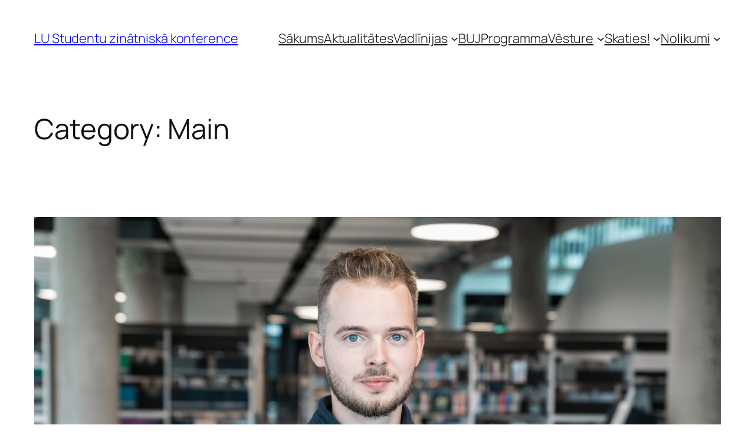

--- FILE ---
content_type: text/html; charset=UTF-8
request_url: https://konference.lusp.lv/category/main/
body_size: 168448
content:
<!DOCTYPE html>
<html lang="en-US">
<head>
	<meta charset="UTF-8" />
	<meta name="viewport" content="width=device-width, initial-scale=1" />
<meta name='robots' content='max-image-preview:large' />
<title>Main &#8211; LU Studentu zinātniskā konference</title>
<link rel='dns-prefetch' href='//konference.lusp.lv' />
<link rel='dns-prefetch' href='//static.addtoany.com' />
<link rel="alternate" type="application/rss+xml" title="LU Studentu zinātniskā konference &raquo; Feed" href="https://konference.lusp.lv/feed/" />
<link rel="alternate" type="application/rss+xml" title="LU Studentu zinātniskā konference &raquo; Comments Feed" href="https://konference.lusp.lv/comments/feed/" />
<link rel="alternate" type="application/rss+xml" title="LU Studentu zinātniskā konference &raquo; Main Category Feed" href="https://konference.lusp.lv/category/main/feed/" />
<style id='wp-img-auto-sizes-contain-inline-css'>
img:is([sizes=auto i],[sizes^="auto," i]){contain-intrinsic-size:3000px 1500px}
/*# sourceURL=wp-img-auto-sizes-contain-inline-css */
</style>
<style id='wp-block-site-title-inline-css'>
.wp-block-site-title{box-sizing:border-box}.wp-block-site-title :where(a){color:inherit;font-family:inherit;font-size:inherit;font-style:inherit;font-weight:inherit;letter-spacing:inherit;line-height:inherit;text-decoration:inherit}
/*# sourceURL=https://konference.lusp.lv/wp-includes/blocks/site-title/style.min.css */
</style>
<style id='wp-block-navigation-link-inline-css'>
.wp-block-navigation .wp-block-navigation-item__label{overflow-wrap:break-word}.wp-block-navigation .wp-block-navigation-item__description{display:none}.link-ui-tools{outline:1px solid #f0f0f0;padding:8px}.link-ui-block-inserter{padding-top:8px}.link-ui-block-inserter__back{margin-left:8px;text-transform:uppercase}
/*# sourceURL=https://konference.lusp.lv/wp-includes/blocks/navigation-link/style.min.css */
</style>
<style id='wp-block-navigation-inline-css'>
.wp-block-navigation{position:relative}.wp-block-navigation ul{margin-bottom:0;margin-left:0;margin-top:0;padding-left:0}.wp-block-navigation ul,.wp-block-navigation ul li{list-style:none;padding:0}.wp-block-navigation .wp-block-navigation-item{align-items:center;background-color:inherit;display:flex;position:relative}.wp-block-navigation .wp-block-navigation-item .wp-block-navigation__submenu-container:empty{display:none}.wp-block-navigation .wp-block-navigation-item__content{display:block;z-index:1}.wp-block-navigation .wp-block-navigation-item__content.wp-block-navigation-item__content{color:inherit}.wp-block-navigation.has-text-decoration-underline .wp-block-navigation-item__content,.wp-block-navigation.has-text-decoration-underline .wp-block-navigation-item__content:active,.wp-block-navigation.has-text-decoration-underline .wp-block-navigation-item__content:focus{text-decoration:underline}.wp-block-navigation.has-text-decoration-line-through .wp-block-navigation-item__content,.wp-block-navigation.has-text-decoration-line-through .wp-block-navigation-item__content:active,.wp-block-navigation.has-text-decoration-line-through .wp-block-navigation-item__content:focus{text-decoration:line-through}.wp-block-navigation :where(a),.wp-block-navigation :where(a:active),.wp-block-navigation :where(a:focus){text-decoration:none}.wp-block-navigation .wp-block-navigation__submenu-icon{align-self:center;background-color:inherit;border:none;color:currentColor;display:inline-block;font-size:inherit;height:.6em;line-height:0;margin-left:.25em;padding:0;width:.6em}.wp-block-navigation .wp-block-navigation__submenu-icon svg{display:inline-block;stroke:currentColor;height:inherit;margin-top:.075em;width:inherit}.wp-block-navigation{--navigation-layout-justification-setting:flex-start;--navigation-layout-direction:row;--navigation-layout-wrap:wrap;--navigation-layout-justify:flex-start;--navigation-layout-align:center}.wp-block-navigation.is-vertical{--navigation-layout-direction:column;--navigation-layout-justify:initial;--navigation-layout-align:flex-start}.wp-block-navigation.no-wrap{--navigation-layout-wrap:nowrap}.wp-block-navigation.items-justified-center{--navigation-layout-justification-setting:center;--navigation-layout-justify:center}.wp-block-navigation.items-justified-center.is-vertical{--navigation-layout-align:center}.wp-block-navigation.items-justified-right{--navigation-layout-justification-setting:flex-end;--navigation-layout-justify:flex-end}.wp-block-navigation.items-justified-right.is-vertical{--navigation-layout-align:flex-end}.wp-block-navigation.items-justified-space-between{--navigation-layout-justification-setting:space-between;--navigation-layout-justify:space-between}.wp-block-navigation .has-child .wp-block-navigation__submenu-container{align-items:normal;background-color:inherit;color:inherit;display:flex;flex-direction:column;opacity:0;position:absolute;z-index:2}@media not (prefers-reduced-motion){.wp-block-navigation .has-child .wp-block-navigation__submenu-container{transition:opacity .1s linear}}.wp-block-navigation .has-child .wp-block-navigation__submenu-container{height:0;overflow:hidden;visibility:hidden;width:0}.wp-block-navigation .has-child .wp-block-navigation__submenu-container>.wp-block-navigation-item>.wp-block-navigation-item__content{display:flex;flex-grow:1;padding:.5em 1em}.wp-block-navigation .has-child .wp-block-navigation__submenu-container>.wp-block-navigation-item>.wp-block-navigation-item__content .wp-block-navigation__submenu-icon{margin-left:auto;margin-right:0}.wp-block-navigation .has-child .wp-block-navigation__submenu-container .wp-block-navigation-item__content{margin:0}.wp-block-navigation .has-child .wp-block-navigation__submenu-container{left:-1px;top:100%}@media (min-width:782px){.wp-block-navigation .has-child .wp-block-navigation__submenu-container .wp-block-navigation__submenu-container{left:100%;top:-1px}.wp-block-navigation .has-child .wp-block-navigation__submenu-container .wp-block-navigation__submenu-container:before{background:#0000;content:"";display:block;height:100%;position:absolute;right:100%;width:.5em}.wp-block-navigation .has-child .wp-block-navigation__submenu-container .wp-block-navigation__submenu-icon{margin-right:.25em}.wp-block-navigation .has-child .wp-block-navigation__submenu-container .wp-block-navigation__submenu-icon svg{transform:rotate(-90deg)}}.wp-block-navigation .has-child .wp-block-navigation-submenu__toggle[aria-expanded=true]~.wp-block-navigation__submenu-container,.wp-block-navigation .has-child:not(.open-on-click):hover>.wp-block-navigation__submenu-container,.wp-block-navigation .has-child:not(.open-on-click):not(.open-on-hover-click):focus-within>.wp-block-navigation__submenu-container{height:auto;min-width:200px;opacity:1;overflow:visible;visibility:visible;width:auto}.wp-block-navigation.has-background .has-child .wp-block-navigation__submenu-container{left:0;top:100%}@media (min-width:782px){.wp-block-navigation.has-background .has-child .wp-block-navigation__submenu-container .wp-block-navigation__submenu-container{left:100%;top:0}}.wp-block-navigation-submenu{display:flex;position:relative}.wp-block-navigation-submenu .wp-block-navigation__submenu-icon svg{stroke:currentColor}button.wp-block-navigation-item__content{background-color:initial;border:none;color:currentColor;font-family:inherit;font-size:inherit;font-style:inherit;font-weight:inherit;letter-spacing:inherit;line-height:inherit;text-align:left;text-transform:inherit}.wp-block-navigation-submenu__toggle{cursor:pointer}.wp-block-navigation-submenu__toggle[aria-expanded=true]+.wp-block-navigation__submenu-icon>svg,.wp-block-navigation-submenu__toggle[aria-expanded=true]>svg{transform:rotate(180deg)}.wp-block-navigation-item.open-on-click .wp-block-navigation-submenu__toggle{padding-left:0;padding-right:.85em}.wp-block-navigation-item.open-on-click .wp-block-navigation-submenu__toggle+.wp-block-navigation__submenu-icon{margin-left:-.6em;pointer-events:none}.wp-block-navigation-item.open-on-click button.wp-block-navigation-item__content:not(.wp-block-navigation-submenu__toggle){padding:0}.wp-block-navigation .wp-block-page-list,.wp-block-navigation__container,.wp-block-navigation__responsive-close,.wp-block-navigation__responsive-container,.wp-block-navigation__responsive-container-content,.wp-block-navigation__responsive-dialog{gap:inherit}:where(.wp-block-navigation.has-background .wp-block-navigation-item a:not(.wp-element-button)),:where(.wp-block-navigation.has-background .wp-block-navigation-submenu a:not(.wp-element-button)){padding:.5em 1em}:where(.wp-block-navigation .wp-block-navigation__submenu-container .wp-block-navigation-item a:not(.wp-element-button)),:where(.wp-block-navigation .wp-block-navigation__submenu-container .wp-block-navigation-submenu a:not(.wp-element-button)),:where(.wp-block-navigation .wp-block-navigation__submenu-container .wp-block-navigation-submenu button.wp-block-navigation-item__content),:where(.wp-block-navigation .wp-block-navigation__submenu-container .wp-block-pages-list__item button.wp-block-navigation-item__content){padding:.5em 1em}.wp-block-navigation.items-justified-right .wp-block-navigation__container .has-child .wp-block-navigation__submenu-container,.wp-block-navigation.items-justified-right .wp-block-page-list>.has-child .wp-block-navigation__submenu-container,.wp-block-navigation.items-justified-space-between .wp-block-page-list>.has-child:last-child .wp-block-navigation__submenu-container,.wp-block-navigation.items-justified-space-between>.wp-block-navigation__container>.has-child:last-child .wp-block-navigation__submenu-container{left:auto;right:0}.wp-block-navigation.items-justified-right .wp-block-navigation__container .has-child .wp-block-navigation__submenu-container .wp-block-navigation__submenu-container,.wp-block-navigation.items-justified-right .wp-block-page-list>.has-child .wp-block-navigation__submenu-container .wp-block-navigation__submenu-container,.wp-block-navigation.items-justified-space-between .wp-block-page-list>.has-child:last-child .wp-block-navigation__submenu-container .wp-block-navigation__submenu-container,.wp-block-navigation.items-justified-space-between>.wp-block-navigation__container>.has-child:last-child .wp-block-navigation__submenu-container .wp-block-navigation__submenu-container{left:-1px;right:-1px}@media (min-width:782px){.wp-block-navigation.items-justified-right .wp-block-navigation__container .has-child .wp-block-navigation__submenu-container .wp-block-navigation__submenu-container,.wp-block-navigation.items-justified-right .wp-block-page-list>.has-child .wp-block-navigation__submenu-container .wp-block-navigation__submenu-container,.wp-block-navigation.items-justified-space-between .wp-block-page-list>.has-child:last-child .wp-block-navigation__submenu-container .wp-block-navigation__submenu-container,.wp-block-navigation.items-justified-space-between>.wp-block-navigation__container>.has-child:last-child .wp-block-navigation__submenu-container .wp-block-navigation__submenu-container{left:auto;right:100%}}.wp-block-navigation:not(.has-background) .wp-block-navigation__submenu-container{background-color:#fff;border:1px solid #00000026}.wp-block-navigation.has-background .wp-block-navigation__submenu-container{background-color:inherit}.wp-block-navigation:not(.has-text-color) .wp-block-navigation__submenu-container{color:#000}.wp-block-navigation__container{align-items:var(--navigation-layout-align,initial);display:flex;flex-direction:var(--navigation-layout-direction,initial);flex-wrap:var(--navigation-layout-wrap,wrap);justify-content:var(--navigation-layout-justify,initial);list-style:none;margin:0;padding-left:0}.wp-block-navigation__container .is-responsive{display:none}.wp-block-navigation__container:only-child,.wp-block-page-list:only-child{flex-grow:1}@keyframes overlay-menu__fade-in-animation{0%{opacity:0;transform:translateY(.5em)}to{opacity:1;transform:translateY(0)}}.wp-block-navigation__responsive-container{bottom:0;display:none;left:0;position:fixed;right:0;top:0}.wp-block-navigation__responsive-container :where(.wp-block-navigation-item a){color:inherit}.wp-block-navigation__responsive-container .wp-block-navigation__responsive-container-content{align-items:var(--navigation-layout-align,initial);display:flex;flex-direction:var(--navigation-layout-direction,initial);flex-wrap:var(--navigation-layout-wrap,wrap);justify-content:var(--navigation-layout-justify,initial)}.wp-block-navigation__responsive-container:not(.is-menu-open.is-menu-open){background-color:inherit!important;color:inherit!important}.wp-block-navigation__responsive-container.is-menu-open{background-color:inherit;display:flex;flex-direction:column}@media not (prefers-reduced-motion){.wp-block-navigation__responsive-container.is-menu-open{animation:overlay-menu__fade-in-animation .1s ease-out;animation-fill-mode:forwards}}.wp-block-navigation__responsive-container.is-menu-open{overflow:auto;padding:clamp(1rem,var(--wp--style--root--padding-top),20rem) clamp(1rem,var(--wp--style--root--padding-right),20rem) clamp(1rem,var(--wp--style--root--padding-bottom),20rem) clamp(1rem,var(--wp--style--root--padding-left),20rem);z-index:100000}.wp-block-navigation__responsive-container.is-menu-open .wp-block-navigation__responsive-container-content{align-items:var(--navigation-layout-justification-setting,inherit);display:flex;flex-direction:column;flex-wrap:nowrap;overflow:visible;padding-top:calc(2rem + 24px)}.wp-block-navigation__responsive-container.is-menu-open .wp-block-navigation__responsive-container-content,.wp-block-navigation__responsive-container.is-menu-open .wp-block-navigation__responsive-container-content .wp-block-navigation__container,.wp-block-navigation__responsive-container.is-menu-open .wp-block-navigation__responsive-container-content .wp-block-page-list{justify-content:flex-start}.wp-block-navigation__responsive-container.is-menu-open .wp-block-navigation__responsive-container-content .wp-block-navigation__submenu-icon{display:none}.wp-block-navigation__responsive-container.is-menu-open .wp-block-navigation__responsive-container-content .has-child .wp-block-navigation__submenu-container{border:none;height:auto;min-width:200px;opacity:1;overflow:initial;padding-left:2rem;padding-right:2rem;position:static;visibility:visible;width:auto}.wp-block-navigation__responsive-container.is-menu-open .wp-block-navigation__responsive-container-content .wp-block-navigation__container,.wp-block-navigation__responsive-container.is-menu-open .wp-block-navigation__responsive-container-content .wp-block-navigation__submenu-container{gap:inherit}.wp-block-navigation__responsive-container.is-menu-open .wp-block-navigation__responsive-container-content .wp-block-navigation__submenu-container{padding-top:var(--wp--style--block-gap,2em)}.wp-block-navigation__responsive-container.is-menu-open .wp-block-navigation__responsive-container-content .wp-block-navigation-item__content{padding:0}.wp-block-navigation__responsive-container.is-menu-open .wp-block-navigation__responsive-container-content .wp-block-navigation-item,.wp-block-navigation__responsive-container.is-menu-open .wp-block-navigation__responsive-container-content .wp-block-navigation__container,.wp-block-navigation__responsive-container.is-menu-open .wp-block-navigation__responsive-container-content .wp-block-page-list{align-items:var(--navigation-layout-justification-setting,initial);display:flex;flex-direction:column}.wp-block-navigation__responsive-container.is-menu-open .wp-block-navigation-item,.wp-block-navigation__responsive-container.is-menu-open .wp-block-navigation-item .wp-block-navigation__submenu-container,.wp-block-navigation__responsive-container.is-menu-open .wp-block-navigation__container,.wp-block-navigation__responsive-container.is-menu-open .wp-block-page-list{background:#0000!important;color:inherit!important}.wp-block-navigation__responsive-container.is-menu-open .wp-block-navigation__submenu-container.wp-block-navigation__submenu-container.wp-block-navigation__submenu-container.wp-block-navigation__submenu-container{left:auto;right:auto}@media (min-width:600px){.wp-block-navigation__responsive-container:not(.hidden-by-default):not(.is-menu-open){background-color:inherit;display:block;position:relative;width:100%;z-index:auto}.wp-block-navigation__responsive-container:not(.hidden-by-default):not(.is-menu-open) .wp-block-navigation__responsive-container-close{display:none}.wp-block-navigation__responsive-container.is-menu-open .wp-block-navigation__submenu-container.wp-block-navigation__submenu-container.wp-block-navigation__submenu-container.wp-block-navigation__submenu-container{left:0}}.wp-block-navigation:not(.has-background) .wp-block-navigation__responsive-container.is-menu-open{background-color:#fff}.wp-block-navigation:not(.has-text-color) .wp-block-navigation__responsive-container.is-menu-open{color:#000}.wp-block-navigation__toggle_button_label{font-size:1rem;font-weight:700}.wp-block-navigation__responsive-container-close,.wp-block-navigation__responsive-container-open{background:#0000;border:none;color:currentColor;cursor:pointer;margin:0;padding:0;text-transform:inherit;vertical-align:middle}.wp-block-navigation__responsive-container-close svg,.wp-block-navigation__responsive-container-open svg{fill:currentColor;display:block;height:24px;pointer-events:none;width:24px}.wp-block-navigation__responsive-container-open{display:flex}.wp-block-navigation__responsive-container-open.wp-block-navigation__responsive-container-open.wp-block-navigation__responsive-container-open{font-family:inherit;font-size:inherit;font-weight:inherit}@media (min-width:600px){.wp-block-navigation__responsive-container-open:not(.always-shown){display:none}}.wp-block-navigation__responsive-container-close{position:absolute;right:0;top:0;z-index:2}.wp-block-navigation__responsive-container-close.wp-block-navigation__responsive-container-close.wp-block-navigation__responsive-container-close{font-family:inherit;font-size:inherit;font-weight:inherit}.wp-block-navigation__responsive-close{width:100%}.has-modal-open .wp-block-navigation__responsive-close{margin-left:auto;margin-right:auto;max-width:var(--wp--style--global--wide-size,100%)}.wp-block-navigation__responsive-close:focus{outline:none}.is-menu-open .wp-block-navigation__responsive-close,.is-menu-open .wp-block-navigation__responsive-container-content,.is-menu-open .wp-block-navigation__responsive-dialog{box-sizing:border-box}.wp-block-navigation__responsive-dialog{position:relative}.has-modal-open .admin-bar .is-menu-open .wp-block-navigation__responsive-dialog{margin-top:46px}@media (min-width:782px){.has-modal-open .admin-bar .is-menu-open .wp-block-navigation__responsive-dialog{margin-top:32px}}html.has-modal-open{overflow:hidden}
/*# sourceURL=https://konference.lusp.lv/wp-includes/blocks/navigation/style.min.css */
</style>
<style id='wp-block-group-inline-css'>
.wp-block-group{box-sizing:border-box}:where(.wp-block-group.wp-block-group-is-layout-constrained){position:relative}
/*# sourceURL=https://konference.lusp.lv/wp-includes/blocks/group/style.min.css */
</style>
<style id='wp-block-query-title-inline-css'>
.wp-block-query-title{box-sizing:border-box}
/*# sourceURL=https://konference.lusp.lv/wp-includes/blocks/query-title/style.min.css */
</style>
<style id='wp-block-post-featured-image-inline-css'>
.wp-block-post-featured-image{margin-left:0;margin-right:0}.wp-block-post-featured-image a{display:block;height:100%}.wp-block-post-featured-image :where(img){box-sizing:border-box;height:auto;max-width:100%;vertical-align:bottom;width:100%}.wp-block-post-featured-image.alignfull img,.wp-block-post-featured-image.alignwide img{width:100%}.wp-block-post-featured-image .wp-block-post-featured-image__overlay.has-background-dim{background-color:#000;inset:0;position:absolute}.wp-block-post-featured-image{position:relative}.wp-block-post-featured-image .wp-block-post-featured-image__overlay.has-background-gradient{background-color:initial}.wp-block-post-featured-image .wp-block-post-featured-image__overlay.has-background-dim-0{opacity:0}.wp-block-post-featured-image .wp-block-post-featured-image__overlay.has-background-dim-10{opacity:.1}.wp-block-post-featured-image .wp-block-post-featured-image__overlay.has-background-dim-20{opacity:.2}.wp-block-post-featured-image .wp-block-post-featured-image__overlay.has-background-dim-30{opacity:.3}.wp-block-post-featured-image .wp-block-post-featured-image__overlay.has-background-dim-40{opacity:.4}.wp-block-post-featured-image .wp-block-post-featured-image__overlay.has-background-dim-50{opacity:.5}.wp-block-post-featured-image .wp-block-post-featured-image__overlay.has-background-dim-60{opacity:.6}.wp-block-post-featured-image .wp-block-post-featured-image__overlay.has-background-dim-70{opacity:.7}.wp-block-post-featured-image .wp-block-post-featured-image__overlay.has-background-dim-80{opacity:.8}.wp-block-post-featured-image .wp-block-post-featured-image__overlay.has-background-dim-90{opacity:.9}.wp-block-post-featured-image .wp-block-post-featured-image__overlay.has-background-dim-100{opacity:1}.wp-block-post-featured-image:where(.alignleft,.alignright){width:100%}
/*# sourceURL=https://konference.lusp.lv/wp-includes/blocks/post-featured-image/style.min.css */
</style>
<style id='wp-block-post-title-inline-css'>
.wp-block-post-title{box-sizing:border-box;word-break:break-word}.wp-block-post-title :where(a){display:inline-block;font-family:inherit;font-size:inherit;font-style:inherit;font-weight:inherit;letter-spacing:inherit;line-height:inherit;text-decoration:inherit}
/*# sourceURL=https://konference.lusp.lv/wp-includes/blocks/post-title/style.min.css */
</style>
<style id='wp-block-paragraph-inline-css'>
.is-small-text{font-size:.875em}.is-regular-text{font-size:1em}.is-large-text{font-size:2.25em}.is-larger-text{font-size:3em}.has-drop-cap:not(:focus):first-letter{float:left;font-size:8.4em;font-style:normal;font-weight:100;line-height:.68;margin:.05em .1em 0 0;text-transform:uppercase}body.rtl .has-drop-cap:not(:focus):first-letter{float:none;margin-left:.1em}p.has-drop-cap.has-background{overflow:hidden}:root :where(p.has-background){padding:1.25em 2.375em}:where(p.has-text-color:not(.has-link-color)) a{color:inherit}p.has-text-align-left[style*="writing-mode:vertical-lr"],p.has-text-align-right[style*="writing-mode:vertical-rl"]{rotate:180deg}
/*# sourceURL=https://konference.lusp.lv/wp-includes/blocks/paragraph/style.min.css */
</style>
<style id='wp-block-post-content-inline-css'>
.wp-block-post-content{display:flow-root}
/*# sourceURL=https://konference.lusp.lv/wp-includes/blocks/post-content/style.min.css */
</style>
<style id='wp-block-post-date-inline-css'>
.wp-block-post-date{box-sizing:border-box}
/*# sourceURL=https://konference.lusp.lv/wp-includes/blocks/post-date/style.min.css */
</style>
<style id='wp-block-list-inline-css'>
ol,ul{box-sizing:border-box}:root :where(.wp-block-list.has-background){padding:1.25em 2.375em}

				ul.is-style-checkmark-list {
					list-style-type: "\2713";
				}

				ul.is-style-checkmark-list li {
					padding-inline-start: 1ch;
				}
/*# sourceURL=wp-block-list-inline-css */
</style>
<style id='wp-block-post-template-inline-css'>
.wp-block-post-template{box-sizing:border-box;list-style:none;margin-bottom:0;margin-top:0;max-width:100%;padding:0}.wp-block-post-template.is-flex-container{display:flex;flex-direction:row;flex-wrap:wrap;gap:1.25em}.wp-block-post-template.is-flex-container>li{margin:0;width:100%}@media (min-width:600px){.wp-block-post-template.is-flex-container.is-flex-container.columns-2>li{width:calc(50% - .625em)}.wp-block-post-template.is-flex-container.is-flex-container.columns-3>li{width:calc(33.33333% - .83333em)}.wp-block-post-template.is-flex-container.is-flex-container.columns-4>li{width:calc(25% - .9375em)}.wp-block-post-template.is-flex-container.is-flex-container.columns-5>li{width:calc(20% - 1em)}.wp-block-post-template.is-flex-container.is-flex-container.columns-6>li{width:calc(16.66667% - 1.04167em)}}@media (max-width:600px){.wp-block-post-template-is-layout-grid.wp-block-post-template-is-layout-grid.wp-block-post-template-is-layout-grid.wp-block-post-template-is-layout-grid{grid-template-columns:1fr}}.wp-block-post-template-is-layout-constrained>li>.alignright,.wp-block-post-template-is-layout-flow>li>.alignright{float:right;margin-inline-end:0;margin-inline-start:2em}.wp-block-post-template-is-layout-constrained>li>.alignleft,.wp-block-post-template-is-layout-flow>li>.alignleft{float:left;margin-inline-end:2em;margin-inline-start:0}.wp-block-post-template-is-layout-constrained>li>.aligncenter,.wp-block-post-template-is-layout-flow>li>.aligncenter{margin-inline-end:auto;margin-inline-start:auto}
/*# sourceURL=https://konference.lusp.lv/wp-includes/blocks/post-template/style.min.css */
</style>
<style id='wp-block-query-pagination-inline-css'>
.wp-block-query-pagination.is-content-justification-space-between>.wp-block-query-pagination-next:last-of-type{margin-inline-start:auto}.wp-block-query-pagination.is-content-justification-space-between>.wp-block-query-pagination-previous:first-child{margin-inline-end:auto}.wp-block-query-pagination .wp-block-query-pagination-previous-arrow{display:inline-block;margin-right:1ch}.wp-block-query-pagination .wp-block-query-pagination-previous-arrow:not(.is-arrow-chevron){transform:scaleX(1)}.wp-block-query-pagination .wp-block-query-pagination-next-arrow{display:inline-block;margin-left:1ch}.wp-block-query-pagination .wp-block-query-pagination-next-arrow:not(.is-arrow-chevron){transform:scaleX(1)}.wp-block-query-pagination.aligncenter{justify-content:center}
/*# sourceURL=https://konference.lusp.lv/wp-includes/blocks/query-pagination/style.min.css */
</style>
<style id='wp-block-spacer-inline-css'>
.wp-block-spacer{clear:both}
/*# sourceURL=https://konference.lusp.lv/wp-includes/blocks/spacer/style.min.css */
</style>
<style id='wp-block-columns-inline-css'>
.wp-block-columns{box-sizing:border-box;display:flex;flex-wrap:wrap!important}@media (min-width:782px){.wp-block-columns{flex-wrap:nowrap!important}}.wp-block-columns{align-items:normal!important}.wp-block-columns.are-vertically-aligned-top{align-items:flex-start}.wp-block-columns.are-vertically-aligned-center{align-items:center}.wp-block-columns.are-vertically-aligned-bottom{align-items:flex-end}@media (max-width:781px){.wp-block-columns:not(.is-not-stacked-on-mobile)>.wp-block-column{flex-basis:100%!important}}@media (min-width:782px){.wp-block-columns:not(.is-not-stacked-on-mobile)>.wp-block-column{flex-basis:0;flex-grow:1}.wp-block-columns:not(.is-not-stacked-on-mobile)>.wp-block-column[style*=flex-basis]{flex-grow:0}}.wp-block-columns.is-not-stacked-on-mobile{flex-wrap:nowrap!important}.wp-block-columns.is-not-stacked-on-mobile>.wp-block-column{flex-basis:0;flex-grow:1}.wp-block-columns.is-not-stacked-on-mobile>.wp-block-column[style*=flex-basis]{flex-grow:0}:where(.wp-block-columns){margin-bottom:1.75em}:where(.wp-block-columns.has-background){padding:1.25em 2.375em}.wp-block-column{flex-grow:1;min-width:0;overflow-wrap:break-word;word-break:break-word}.wp-block-column.is-vertically-aligned-top{align-self:flex-start}.wp-block-column.is-vertically-aligned-center{align-self:center}.wp-block-column.is-vertically-aligned-bottom{align-self:flex-end}.wp-block-column.is-vertically-aligned-stretch{align-self:stretch}.wp-block-column.is-vertically-aligned-bottom,.wp-block-column.is-vertically-aligned-center,.wp-block-column.is-vertically-aligned-top{width:100%}
/*# sourceURL=https://konference.lusp.lv/wp-includes/blocks/columns/style.min.css */
</style>
<link rel='stylesheet' id='font-awesome-5-all-css' href='https://konference.lusp.lv/wp-content/plugins/elementor/assets/lib/font-awesome/css/all.min.css?ver=3.34.1' media='all' />
<link rel='stylesheet' id='font-awesome-4-shim-css' href='https://konference.lusp.lv/wp-content/plugins/elementor/assets/lib/font-awesome/css/v4-shims.min.css?ver=3.34.1' media='all' />
<link rel='stylesheet' id='void-grid-main-css' href='https://konference.lusp.lv/wp-content/plugins/void-elementor-post-grid-addon-for-elementor-page-builder/assets/css/main.css?ver=2.4' media='all' />
<link rel='stylesheet' id='void-grid-bootstrap-css' href='https://konference.lusp.lv/wp-content/plugins/void-elementor-post-grid-addon-for-elementor-page-builder/assets/css/bootstrap.min.css?ver=3.3.7' media='all' />
<style id='wp-emoji-styles-inline-css'>

	img.wp-smiley, img.emoji {
		display: inline !important;
		border: none !important;
		box-shadow: none !important;
		height: 1em !important;
		width: 1em !important;
		margin: 0 0.07em !important;
		vertical-align: -0.1em !important;
		background: none !important;
		padding: 0 !important;
	}
/*# sourceURL=wp-emoji-styles-inline-css */
</style>
<style id='wp-block-library-inline-css'>
:root{--wp-block-synced-color:#7a00df;--wp-block-synced-color--rgb:122,0,223;--wp-bound-block-color:var(--wp-block-synced-color);--wp-editor-canvas-background:#ddd;--wp-admin-theme-color:#007cba;--wp-admin-theme-color--rgb:0,124,186;--wp-admin-theme-color-darker-10:#006ba1;--wp-admin-theme-color-darker-10--rgb:0,107,160.5;--wp-admin-theme-color-darker-20:#005a87;--wp-admin-theme-color-darker-20--rgb:0,90,135;--wp-admin-border-width-focus:2px}@media (min-resolution:192dpi){:root{--wp-admin-border-width-focus:1.5px}}.wp-element-button{cursor:pointer}:root .has-very-light-gray-background-color{background-color:#eee}:root .has-very-dark-gray-background-color{background-color:#313131}:root .has-very-light-gray-color{color:#eee}:root .has-very-dark-gray-color{color:#313131}:root .has-vivid-green-cyan-to-vivid-cyan-blue-gradient-background{background:linear-gradient(135deg,#00d084,#0693e3)}:root .has-purple-crush-gradient-background{background:linear-gradient(135deg,#34e2e4,#4721fb 50%,#ab1dfe)}:root .has-hazy-dawn-gradient-background{background:linear-gradient(135deg,#faaca8,#dad0ec)}:root .has-subdued-olive-gradient-background{background:linear-gradient(135deg,#fafae1,#67a671)}:root .has-atomic-cream-gradient-background{background:linear-gradient(135deg,#fdd79a,#004a59)}:root .has-nightshade-gradient-background{background:linear-gradient(135deg,#330968,#31cdcf)}:root .has-midnight-gradient-background{background:linear-gradient(135deg,#020381,#2874fc)}:root{--wp--preset--font-size--normal:16px;--wp--preset--font-size--huge:42px}.has-regular-font-size{font-size:1em}.has-larger-font-size{font-size:2.625em}.has-normal-font-size{font-size:var(--wp--preset--font-size--normal)}.has-huge-font-size{font-size:var(--wp--preset--font-size--huge)}.has-text-align-center{text-align:center}.has-text-align-left{text-align:left}.has-text-align-right{text-align:right}.has-fit-text{white-space:nowrap!important}#end-resizable-editor-section{display:none}.aligncenter{clear:both}.items-justified-left{justify-content:flex-start}.items-justified-center{justify-content:center}.items-justified-right{justify-content:flex-end}.items-justified-space-between{justify-content:space-between}.screen-reader-text{border:0;clip-path:inset(50%);height:1px;margin:-1px;overflow:hidden;padding:0;position:absolute;width:1px;word-wrap:normal!important}.screen-reader-text:focus{background-color:#ddd;clip-path:none;color:#444;display:block;font-size:1em;height:auto;left:5px;line-height:normal;padding:15px 23px 14px;text-decoration:none;top:5px;width:auto;z-index:100000}html :where(.has-border-color){border-style:solid}html :where([style*=border-top-color]){border-top-style:solid}html :where([style*=border-right-color]){border-right-style:solid}html :where([style*=border-bottom-color]){border-bottom-style:solid}html :where([style*=border-left-color]){border-left-style:solid}html :where([style*=border-width]){border-style:solid}html :where([style*=border-top-width]){border-top-style:solid}html :where([style*=border-right-width]){border-right-style:solid}html :where([style*=border-bottom-width]){border-bottom-style:solid}html :where([style*=border-left-width]){border-left-style:solid}html :where(img[class*=wp-image-]){height:auto;max-width:100%}:where(figure){margin:0 0 1em}html :where(.is-position-sticky){--wp-admin--admin-bar--position-offset:var(--wp-admin--admin-bar--height,0px)}@media screen and (max-width:600px){html :where(.is-position-sticky){--wp-admin--admin-bar--position-offset:0px}}
/*# sourceURL=/wp-includes/css/dist/block-library/common.min.css */
</style>
<style id='global-styles-inline-css'>
:root{--wp--preset--aspect-ratio--square: 1;--wp--preset--aspect-ratio--4-3: 4/3;--wp--preset--aspect-ratio--3-4: 3/4;--wp--preset--aspect-ratio--3-2: 3/2;--wp--preset--aspect-ratio--2-3: 2/3;--wp--preset--aspect-ratio--16-9: 16/9;--wp--preset--aspect-ratio--9-16: 9/16;--wp--preset--color--black: #000000;--wp--preset--color--cyan-bluish-gray: #abb8c3;--wp--preset--color--white: #ffffff;--wp--preset--color--pale-pink: #f78da7;--wp--preset--color--vivid-red: #cf2e2e;--wp--preset--color--luminous-vivid-orange: #ff6900;--wp--preset--color--luminous-vivid-amber: #fcb900;--wp--preset--color--light-green-cyan: #7bdcb5;--wp--preset--color--vivid-green-cyan: #00d084;--wp--preset--color--pale-cyan-blue: #8ed1fc;--wp--preset--color--vivid-cyan-blue: #0693e3;--wp--preset--color--vivid-purple: #9b51e0;--wp--preset--color--base: #FFFFFF;--wp--preset--color--contrast: #111111;--wp--preset--color--accent-1: #FFEE58;--wp--preset--color--accent-2: #F6CFF4;--wp--preset--color--accent-3: #503AA8;--wp--preset--color--accent-4: #686868;--wp--preset--color--accent-5: #FBFAF3;--wp--preset--color--accent-6: color-mix(in srgb, currentColor 20%, transparent);--wp--preset--gradient--vivid-cyan-blue-to-vivid-purple: linear-gradient(135deg,rgb(6,147,227) 0%,rgb(155,81,224) 100%);--wp--preset--gradient--light-green-cyan-to-vivid-green-cyan: linear-gradient(135deg,rgb(122,220,180) 0%,rgb(0,208,130) 100%);--wp--preset--gradient--luminous-vivid-amber-to-luminous-vivid-orange: linear-gradient(135deg,rgb(252,185,0) 0%,rgb(255,105,0) 100%);--wp--preset--gradient--luminous-vivid-orange-to-vivid-red: linear-gradient(135deg,rgb(255,105,0) 0%,rgb(207,46,46) 100%);--wp--preset--gradient--very-light-gray-to-cyan-bluish-gray: linear-gradient(135deg,rgb(238,238,238) 0%,rgb(169,184,195) 100%);--wp--preset--gradient--cool-to-warm-spectrum: linear-gradient(135deg,rgb(74,234,220) 0%,rgb(151,120,209) 20%,rgb(207,42,186) 40%,rgb(238,44,130) 60%,rgb(251,105,98) 80%,rgb(254,248,76) 100%);--wp--preset--gradient--blush-light-purple: linear-gradient(135deg,rgb(255,206,236) 0%,rgb(152,150,240) 100%);--wp--preset--gradient--blush-bordeaux: linear-gradient(135deg,rgb(254,205,165) 0%,rgb(254,45,45) 50%,rgb(107,0,62) 100%);--wp--preset--gradient--luminous-dusk: linear-gradient(135deg,rgb(255,203,112) 0%,rgb(199,81,192) 50%,rgb(65,88,208) 100%);--wp--preset--gradient--pale-ocean: linear-gradient(135deg,rgb(255,245,203) 0%,rgb(182,227,212) 50%,rgb(51,167,181) 100%);--wp--preset--gradient--electric-grass: linear-gradient(135deg,rgb(202,248,128) 0%,rgb(113,206,126) 100%);--wp--preset--gradient--midnight: linear-gradient(135deg,rgb(2,3,129) 0%,rgb(40,116,252) 100%);--wp--preset--font-size--small: 0.875rem;--wp--preset--font-size--medium: clamp(1rem, 1rem + ((1vw - 0.2rem) * 0.196), 1.125rem);--wp--preset--font-size--large: clamp(1.125rem, 1.125rem + ((1vw - 0.2rem) * 0.392), 1.375rem);--wp--preset--font-size--x-large: clamp(1.75rem, 1.75rem + ((1vw - 0.2rem) * 0.392), 2rem);--wp--preset--font-size--xx-large: clamp(2.15rem, 2.15rem + ((1vw - 0.2rem) * 1.333), 3rem);--wp--preset--font-family--manrope: Manrope, sans-serif;--wp--preset--font-family--fira-code: "Fira Code", monospace;--wp--preset--spacing--20: 10px;--wp--preset--spacing--30: 20px;--wp--preset--spacing--40: 30px;--wp--preset--spacing--50: clamp(30px, 5vw, 50px);--wp--preset--spacing--60: clamp(30px, 7vw, 70px);--wp--preset--spacing--70: clamp(50px, 7vw, 90px);--wp--preset--spacing--80: clamp(70px, 10vw, 140px);--wp--preset--shadow--natural: 6px 6px 9px rgba(0, 0, 0, 0.2);--wp--preset--shadow--deep: 12px 12px 50px rgba(0, 0, 0, 0.4);--wp--preset--shadow--sharp: 6px 6px 0px rgba(0, 0, 0, 0.2);--wp--preset--shadow--outlined: 6px 6px 0px -3px rgb(255, 255, 255), 6px 6px rgb(0, 0, 0);--wp--preset--shadow--crisp: 6px 6px 0px rgb(0, 0, 0);}:root { --wp--style--global--content-size: 645px;--wp--style--global--wide-size: 1340px; }:where(body) { margin: 0; }.wp-site-blocks { padding-top: var(--wp--style--root--padding-top); padding-bottom: var(--wp--style--root--padding-bottom); }.has-global-padding { padding-right: var(--wp--style--root--padding-right); padding-left: var(--wp--style--root--padding-left); }.has-global-padding > .alignfull { margin-right: calc(var(--wp--style--root--padding-right) * -1); margin-left: calc(var(--wp--style--root--padding-left) * -1); }.has-global-padding :where(:not(.alignfull.is-layout-flow) > .has-global-padding:not(.wp-block-block, .alignfull)) { padding-right: 0; padding-left: 0; }.has-global-padding :where(:not(.alignfull.is-layout-flow) > .has-global-padding:not(.wp-block-block, .alignfull)) > .alignfull { margin-left: 0; margin-right: 0; }.wp-site-blocks > .alignleft { float: left; margin-right: 2em; }.wp-site-blocks > .alignright { float: right; margin-left: 2em; }.wp-site-blocks > .aligncenter { justify-content: center; margin-left: auto; margin-right: auto; }:where(.wp-site-blocks) > * { margin-block-start: 1.2rem; margin-block-end: 0; }:where(.wp-site-blocks) > :first-child { margin-block-start: 0; }:where(.wp-site-blocks) > :last-child { margin-block-end: 0; }:root { --wp--style--block-gap: 1.2rem; }:root :where(.is-layout-flow) > :first-child{margin-block-start: 0;}:root :where(.is-layout-flow) > :last-child{margin-block-end: 0;}:root :where(.is-layout-flow) > *{margin-block-start: 1.2rem;margin-block-end: 0;}:root :where(.is-layout-constrained) > :first-child{margin-block-start: 0;}:root :where(.is-layout-constrained) > :last-child{margin-block-end: 0;}:root :where(.is-layout-constrained) > *{margin-block-start: 1.2rem;margin-block-end: 0;}:root :where(.is-layout-flex){gap: 1.2rem;}:root :where(.is-layout-grid){gap: 1.2rem;}.is-layout-flow > .alignleft{float: left;margin-inline-start: 0;margin-inline-end: 2em;}.is-layout-flow > .alignright{float: right;margin-inline-start: 2em;margin-inline-end: 0;}.is-layout-flow > .aligncenter{margin-left: auto !important;margin-right: auto !important;}.is-layout-constrained > .alignleft{float: left;margin-inline-start: 0;margin-inline-end: 2em;}.is-layout-constrained > .alignright{float: right;margin-inline-start: 2em;margin-inline-end: 0;}.is-layout-constrained > .aligncenter{margin-left: auto !important;margin-right: auto !important;}.is-layout-constrained > :where(:not(.alignleft):not(.alignright):not(.alignfull)){max-width: var(--wp--style--global--content-size);margin-left: auto !important;margin-right: auto !important;}.is-layout-constrained > .alignwide{max-width: var(--wp--style--global--wide-size);}body .is-layout-flex{display: flex;}.is-layout-flex{flex-wrap: wrap;align-items: center;}.is-layout-flex > :is(*, div){margin: 0;}body .is-layout-grid{display: grid;}.is-layout-grid > :is(*, div){margin: 0;}body{background-color: var(--wp--preset--color--base);color: var(--wp--preset--color--contrast);font-family: var(--wp--preset--font-family--manrope);font-size: var(--wp--preset--font-size--large);font-weight: 300;letter-spacing: -0.1px;line-height: 1.4;--wp--style--root--padding-top: 0px;--wp--style--root--padding-right: var(--wp--preset--spacing--50);--wp--style--root--padding-bottom: 0px;--wp--style--root--padding-left: var(--wp--preset--spacing--50);}a:where(:not(.wp-element-button)){color: currentColor;text-decoration: underline;}:root :where(a:where(:not(.wp-element-button)):hover){text-decoration: none;}h1, h2, h3, h4, h5, h6{font-weight: 400;letter-spacing: -0.1px;line-height: 1.125;}h1{font-size: var(--wp--preset--font-size--xx-large);}h2{font-size: var(--wp--preset--font-size--x-large);}h3{font-size: var(--wp--preset--font-size--large);}h4{font-size: var(--wp--preset--font-size--medium);}h5{font-size: var(--wp--preset--font-size--small);letter-spacing: 0.5px;}h6{font-size: var(--wp--preset--font-size--small);font-weight: 700;letter-spacing: 1.4px;text-transform: uppercase;}:root :where(.wp-element-button, .wp-block-button__link){background-color: var(--wp--preset--color--contrast);border-width: 0;color: var(--wp--preset--color--base);font-family: inherit;font-size: var(--wp--preset--font-size--medium);font-style: inherit;font-weight: inherit;letter-spacing: inherit;line-height: inherit;padding-top: 1rem;padding-right: 2.25rem;padding-bottom: 1rem;padding-left: 2.25rem;text-decoration: none;text-transform: inherit;}:root :where(.wp-element-button:hover, .wp-block-button__link:hover){background-color: color-mix(in srgb, var(--wp--preset--color--contrast) 85%, transparent);border-color: transparent;color: var(--wp--preset--color--base);}:root :where(.wp-element-button:focus, .wp-block-button__link:focus){outline-color: var(--wp--preset--color--accent-4);outline-offset: 2px;}:root :where(.wp-element-caption, .wp-block-audio figcaption, .wp-block-embed figcaption, .wp-block-gallery figcaption, .wp-block-image figcaption, .wp-block-table figcaption, .wp-block-video figcaption){font-size: var(--wp--preset--font-size--small);line-height: 1.4;}.has-black-color{color: var(--wp--preset--color--black) !important;}.has-cyan-bluish-gray-color{color: var(--wp--preset--color--cyan-bluish-gray) !important;}.has-white-color{color: var(--wp--preset--color--white) !important;}.has-pale-pink-color{color: var(--wp--preset--color--pale-pink) !important;}.has-vivid-red-color{color: var(--wp--preset--color--vivid-red) !important;}.has-luminous-vivid-orange-color{color: var(--wp--preset--color--luminous-vivid-orange) !important;}.has-luminous-vivid-amber-color{color: var(--wp--preset--color--luminous-vivid-amber) !important;}.has-light-green-cyan-color{color: var(--wp--preset--color--light-green-cyan) !important;}.has-vivid-green-cyan-color{color: var(--wp--preset--color--vivid-green-cyan) !important;}.has-pale-cyan-blue-color{color: var(--wp--preset--color--pale-cyan-blue) !important;}.has-vivid-cyan-blue-color{color: var(--wp--preset--color--vivid-cyan-blue) !important;}.has-vivid-purple-color{color: var(--wp--preset--color--vivid-purple) !important;}.has-base-color{color: var(--wp--preset--color--base) !important;}.has-contrast-color{color: var(--wp--preset--color--contrast) !important;}.has-accent-1-color{color: var(--wp--preset--color--accent-1) !important;}.has-accent-2-color{color: var(--wp--preset--color--accent-2) !important;}.has-accent-3-color{color: var(--wp--preset--color--accent-3) !important;}.has-accent-4-color{color: var(--wp--preset--color--accent-4) !important;}.has-accent-5-color{color: var(--wp--preset--color--accent-5) !important;}.has-accent-6-color{color: var(--wp--preset--color--accent-6) !important;}.has-black-background-color{background-color: var(--wp--preset--color--black) !important;}.has-cyan-bluish-gray-background-color{background-color: var(--wp--preset--color--cyan-bluish-gray) !important;}.has-white-background-color{background-color: var(--wp--preset--color--white) !important;}.has-pale-pink-background-color{background-color: var(--wp--preset--color--pale-pink) !important;}.has-vivid-red-background-color{background-color: var(--wp--preset--color--vivid-red) !important;}.has-luminous-vivid-orange-background-color{background-color: var(--wp--preset--color--luminous-vivid-orange) !important;}.has-luminous-vivid-amber-background-color{background-color: var(--wp--preset--color--luminous-vivid-amber) !important;}.has-light-green-cyan-background-color{background-color: var(--wp--preset--color--light-green-cyan) !important;}.has-vivid-green-cyan-background-color{background-color: var(--wp--preset--color--vivid-green-cyan) !important;}.has-pale-cyan-blue-background-color{background-color: var(--wp--preset--color--pale-cyan-blue) !important;}.has-vivid-cyan-blue-background-color{background-color: var(--wp--preset--color--vivid-cyan-blue) !important;}.has-vivid-purple-background-color{background-color: var(--wp--preset--color--vivid-purple) !important;}.has-base-background-color{background-color: var(--wp--preset--color--base) !important;}.has-contrast-background-color{background-color: var(--wp--preset--color--contrast) !important;}.has-accent-1-background-color{background-color: var(--wp--preset--color--accent-1) !important;}.has-accent-2-background-color{background-color: var(--wp--preset--color--accent-2) !important;}.has-accent-3-background-color{background-color: var(--wp--preset--color--accent-3) !important;}.has-accent-4-background-color{background-color: var(--wp--preset--color--accent-4) !important;}.has-accent-5-background-color{background-color: var(--wp--preset--color--accent-5) !important;}.has-accent-6-background-color{background-color: var(--wp--preset--color--accent-6) !important;}.has-black-border-color{border-color: var(--wp--preset--color--black) !important;}.has-cyan-bluish-gray-border-color{border-color: var(--wp--preset--color--cyan-bluish-gray) !important;}.has-white-border-color{border-color: var(--wp--preset--color--white) !important;}.has-pale-pink-border-color{border-color: var(--wp--preset--color--pale-pink) !important;}.has-vivid-red-border-color{border-color: var(--wp--preset--color--vivid-red) !important;}.has-luminous-vivid-orange-border-color{border-color: var(--wp--preset--color--luminous-vivid-orange) !important;}.has-luminous-vivid-amber-border-color{border-color: var(--wp--preset--color--luminous-vivid-amber) !important;}.has-light-green-cyan-border-color{border-color: var(--wp--preset--color--light-green-cyan) !important;}.has-vivid-green-cyan-border-color{border-color: var(--wp--preset--color--vivid-green-cyan) !important;}.has-pale-cyan-blue-border-color{border-color: var(--wp--preset--color--pale-cyan-blue) !important;}.has-vivid-cyan-blue-border-color{border-color: var(--wp--preset--color--vivid-cyan-blue) !important;}.has-vivid-purple-border-color{border-color: var(--wp--preset--color--vivid-purple) !important;}.has-base-border-color{border-color: var(--wp--preset--color--base) !important;}.has-contrast-border-color{border-color: var(--wp--preset--color--contrast) !important;}.has-accent-1-border-color{border-color: var(--wp--preset--color--accent-1) !important;}.has-accent-2-border-color{border-color: var(--wp--preset--color--accent-2) !important;}.has-accent-3-border-color{border-color: var(--wp--preset--color--accent-3) !important;}.has-accent-4-border-color{border-color: var(--wp--preset--color--accent-4) !important;}.has-accent-5-border-color{border-color: var(--wp--preset--color--accent-5) !important;}.has-accent-6-border-color{border-color: var(--wp--preset--color--accent-6) !important;}.has-vivid-cyan-blue-to-vivid-purple-gradient-background{background: var(--wp--preset--gradient--vivid-cyan-blue-to-vivid-purple) !important;}.has-light-green-cyan-to-vivid-green-cyan-gradient-background{background: var(--wp--preset--gradient--light-green-cyan-to-vivid-green-cyan) !important;}.has-luminous-vivid-amber-to-luminous-vivid-orange-gradient-background{background: var(--wp--preset--gradient--luminous-vivid-amber-to-luminous-vivid-orange) !important;}.has-luminous-vivid-orange-to-vivid-red-gradient-background{background: var(--wp--preset--gradient--luminous-vivid-orange-to-vivid-red) !important;}.has-very-light-gray-to-cyan-bluish-gray-gradient-background{background: var(--wp--preset--gradient--very-light-gray-to-cyan-bluish-gray) !important;}.has-cool-to-warm-spectrum-gradient-background{background: var(--wp--preset--gradient--cool-to-warm-spectrum) !important;}.has-blush-light-purple-gradient-background{background: var(--wp--preset--gradient--blush-light-purple) !important;}.has-blush-bordeaux-gradient-background{background: var(--wp--preset--gradient--blush-bordeaux) !important;}.has-luminous-dusk-gradient-background{background: var(--wp--preset--gradient--luminous-dusk) !important;}.has-pale-ocean-gradient-background{background: var(--wp--preset--gradient--pale-ocean) !important;}.has-electric-grass-gradient-background{background: var(--wp--preset--gradient--electric-grass) !important;}.has-midnight-gradient-background{background: var(--wp--preset--gradient--midnight) !important;}.has-small-font-size{font-size: var(--wp--preset--font-size--small) !important;}.has-medium-font-size{font-size: var(--wp--preset--font-size--medium) !important;}.has-large-font-size{font-size: var(--wp--preset--font-size--large) !important;}.has-x-large-font-size{font-size: var(--wp--preset--font-size--x-large) !important;}.has-xx-large-font-size{font-size: var(--wp--preset--font-size--xx-large) !important;}.has-manrope-font-family{font-family: var(--wp--preset--font-family--manrope) !important;}.has-fira-code-font-family{font-family: var(--wp--preset--font-family--fira-code) !important;}
:root :where(.wp-block-columns-is-layout-flow) > :first-child{margin-block-start: 0;}:root :where(.wp-block-columns-is-layout-flow) > :last-child{margin-block-end: 0;}:root :where(.wp-block-columns-is-layout-flow) > *{margin-block-start: var(--wp--preset--spacing--50);margin-block-end: 0;}:root :where(.wp-block-columns-is-layout-constrained) > :first-child{margin-block-start: 0;}:root :where(.wp-block-columns-is-layout-constrained) > :last-child{margin-block-end: 0;}:root :where(.wp-block-columns-is-layout-constrained) > *{margin-block-start: var(--wp--preset--spacing--50);margin-block-end: 0;}:root :where(.wp-block-columns-is-layout-flex){gap: var(--wp--preset--spacing--50);}:root :where(.wp-block-columns-is-layout-grid){gap: var(--wp--preset--spacing--50);}
:root :where(.wp-block-post-date){color: var(--wp--preset--color--accent-4);font-size: var(--wp--preset--font-size--small);}
:root :where(.wp-block-post-date a:where(:not(.wp-element-button))){color: var(--wp--preset--color--accent-4);text-decoration: none;}
:root :where(.wp-block-post-date a:where(:not(.wp-element-button)):hover){text-decoration: underline;}
:root :where(.wp-block-post-title a:where(:not(.wp-element-button))){text-decoration: none;}
:root :where(.wp-block-post-title a:where(:not(.wp-element-button)):hover){text-decoration: underline;}
:root :where(.wp-block-query-pagination){font-size: var(--wp--preset--font-size--medium);font-weight: 500;}
:root :where(.wp-block-site-title){font-weight: 700;letter-spacing: -.5px;}
:root :where(.wp-block-site-title a:where(:not(.wp-element-button))){text-decoration: none;}
:root :where(.wp-block-site-title a:where(:not(.wp-element-button)):hover){text-decoration: underline;}
:root :where(.wp-block-navigation){font-size: var(--wp--preset--font-size--medium);}
:root :where(.wp-block-navigation a:where(:not(.wp-element-button))){text-decoration: none;}
:root :where(.wp-block-navigation a:where(:not(.wp-element-button)):hover){text-decoration: underline;}
:root :where(.wp-block-list li){margin-top: 0.5rem;}
/*# sourceURL=global-styles-inline-css */
</style>
<style id='core-block-supports-inline-css'>
.wp-container-core-navigation-is-layout-fc306653{justify-content:flex-end;}.wp-container-core-group-is-layout-f4c28e8b{flex-wrap:nowrap;gap:var(--wp--preset--spacing--10);justify-content:flex-end;}.wp-container-core-group-is-layout-8165f36a{flex-wrap:nowrap;justify-content:space-between;}.wp-container-core-query-pagination-is-layout-b2891da8{justify-content:space-between;}.wp-container-core-columns-is-layout-28f84493{flex-wrap:nowrap;}.wp-container-core-navigation-is-layout-fe9cc265{flex-direction:column;align-items:flex-start;}.wp-container-core-group-is-layout-570722b2{gap:var(--wp--preset--spacing--80);justify-content:space-between;align-items:flex-start;}.wp-container-core-group-is-layout-e5edad21{justify-content:space-between;align-items:flex-start;}.wp-container-core-group-is-layout-91e87306{gap:var(--wp--preset--spacing--20);justify-content:space-between;}
/*# sourceURL=core-block-supports-inline-css */
</style>
<style id='wp-block-template-skip-link-inline-css'>

		.skip-link.screen-reader-text {
			border: 0;
			clip-path: inset(50%);
			height: 1px;
			margin: -1px;
			overflow: hidden;
			padding: 0;
			position: absolute !important;
			width: 1px;
			word-wrap: normal !important;
		}

		.skip-link.screen-reader-text:focus {
			background-color: #eee;
			clip-path: none;
			color: #444;
			display: block;
			font-size: 1em;
			height: auto;
			left: 5px;
			line-height: normal;
			padding: 15px 23px 14px;
			text-decoration: none;
			top: 5px;
			width: auto;
			z-index: 100000;
		}
/*# sourceURL=wp-block-template-skip-link-inline-css */
</style>
<link rel='stylesheet' id='twe-preview-css' href='https://konference.lusp.lv/wp-content/plugins/3r-elementor-timeline-widget/assets/css/style.css?ver=6.9' media='all' />
<link rel='stylesheet' id='table-addons-for-elementor-css' href='https://konference.lusp.lv/wp-content/plugins/table-addons-for-elementor/public/css/table-addons-for-elementor-public.css?ver=2.1.5' media='all' />
<style id='twentytwentyfive-style-inline-css'>
a{text-decoration-thickness:1px!important;text-underline-offset:.1em}:where(.wp-site-blocks :focus){outline-style:solid;outline-width:2px}.wp-block-navigation .wp-block-navigation-submenu .wp-block-navigation-item:not(:last-child){margin-bottom:3px}.wp-block-navigation .wp-block-navigation-item .wp-block-navigation-item__content{outline-offset:4px}.wp-block-navigation .wp-block-navigation-item ul.wp-block-navigation__submenu-container .wp-block-navigation-item__content{outline-offset:0}blockquote,caption,figcaption,h1,h2,h3,h4,h5,h6,p{text-wrap:pretty}.more-link{display:block}:where(pre){overflow-x:auto}
/*# sourceURL=https://konference.lusp.lv/wp-content/themes/twentytwentyfive/style.min.css */
</style>
<link rel='stylesheet' id='addtoany-css' href='https://konference.lusp.lv/wp-content/plugins/add-to-any/addtoany.min.css?ver=1.16' media='all' />
<link rel='stylesheet' id='elementor-frontend-css' href='https://konference.lusp.lv/wp-content/plugins/elementor/assets/css/frontend.min.css?ver=3.34.1' media='all' />
<link rel='stylesheet' id='eael-general-css' href='https://konference.lusp.lv/wp-content/plugins/essential-addons-for-elementor-lite/assets/front-end/css/view/general.min.css?ver=6.5.7' media='all' />
<script src="https://konference.lusp.lv/wp-content/plugins/elementor/assets/lib/font-awesome/js/v4-shims.min.js?ver=3.34.1" id="font-awesome-4-shim-js"></script>
<script id="addtoany-core-js-before">
window.a2a_config=window.a2a_config||{};a2a_config.callbacks=[];a2a_config.overlays=[];a2a_config.templates={};

//# sourceURL=addtoany-core-js-before
</script>
<script defer src="https://static.addtoany.com/menu/page.js" id="addtoany-core-js"></script>
<script src="https://konference.lusp.lv/wp-includes/js/jquery/jquery.min.js?ver=3.7.1" id="jquery-core-js"></script>
<script src="https://konference.lusp.lv/wp-includes/js/jquery/jquery-migrate.min.js?ver=3.4.1" id="jquery-migrate-js"></script>
<script defer src="https://konference.lusp.lv/wp-content/plugins/add-to-any/addtoany.min.js?ver=1.1" id="addtoany-jquery-js"></script>
<link rel="https://api.w.org/" href="https://konference.lusp.lv/wp-json/" /><link rel="alternate" title="JSON" type="application/json" href="https://konference.lusp.lv/wp-json/wp/v2/categories/1" /><link rel="EditURI" type="application/rsd+xml" title="RSD" href="https://konference.lusp.lv/xmlrpc.php?rsd" />
<meta name="generator" content="WordPress 6.9" />
<script type="importmap" id="wp-importmap">
{"imports":{"@wordpress/interactivity":"https://konference.lusp.lv/wp-includes/js/dist/script-modules/interactivity/index.min.js?ver=8964710565a1d258501f"}}
</script>
<link rel="modulepreload" href="https://konference.lusp.lv/wp-includes/js/dist/script-modules/interactivity/index.min.js?ver=8964710565a1d258501f" id="@wordpress/interactivity-js-modulepreload" fetchpriority="low">
<meta name="generator" content="Elementor 3.34.1; features: additional_custom_breakpoints; settings: css_print_method-external, google_font-enabled, font_display-auto">
			<style>
				.e-con.e-parent:nth-of-type(n+4):not(.e-lazyloaded):not(.e-no-lazyload),
				.e-con.e-parent:nth-of-type(n+4):not(.e-lazyloaded):not(.e-no-lazyload) * {
					background-image: none !important;
				}
				@media screen and (max-height: 1024px) {
					.e-con.e-parent:nth-of-type(n+3):not(.e-lazyloaded):not(.e-no-lazyload),
					.e-con.e-parent:nth-of-type(n+3):not(.e-lazyloaded):not(.e-no-lazyload) * {
						background-image: none !important;
					}
				}
				@media screen and (max-height: 640px) {
					.e-con.e-parent:nth-of-type(n+2):not(.e-lazyloaded):not(.e-no-lazyload),
					.e-con.e-parent:nth-of-type(n+2):not(.e-lazyloaded):not(.e-no-lazyload) * {
						background-image: none !important;
					}
				}
			</style>
			<style class='wp-fonts-local'>
@font-face{font-family:Manrope;font-style:normal;font-weight:200 800;font-display:fallback;src:url('https://konference.lusp.lv/wp-content/themes/twentytwentyfive/assets/fonts/manrope/Manrope-VariableFont_wght.woff2') format('woff2');}
@font-face{font-family:"Fira Code";font-style:normal;font-weight:300 700;font-display:fallback;src:url('https://konference.lusp.lv/wp-content/themes/twentytwentyfive/assets/fonts/fira-code/FiraCode-VariableFont_wght.woff2') format('woff2');}
</style>
<link rel="icon" href="https://konference.lusp.lv/wp-content/uploads/2022/11/cropped-favicon-32x32.jpeg" sizes="32x32" />
<link rel="icon" href="https://konference.lusp.lv/wp-content/uploads/2022/11/cropped-favicon-192x192.jpeg" sizes="192x192" />
<link rel="apple-touch-icon" href="https://konference.lusp.lv/wp-content/uploads/2022/11/cropped-favicon-180x180.jpeg" />
<meta name="msapplication-TileImage" content="https://konference.lusp.lv/wp-content/uploads/2022/11/cropped-favicon-270x270.jpeg" />
</head>

<body class="archive category category-main category-1 wp-embed-responsive wp-theme-twentytwentyfive elementor-default elementor-kit-422">

<div class="wp-site-blocks"><header class="wp-block-template-part">
<div class="wp-block-group alignfull is-layout-flow wp-block-group-is-layout-flow">
	
	<div class="wp-block-group has-global-padding is-layout-constrained wp-block-group-is-layout-constrained">
		
		<div class="wp-block-group alignwide is-content-justification-space-between is-nowrap is-layout-flex wp-container-core-group-is-layout-8165f36a wp-block-group-is-layout-flex" style="padding-top:var(--wp--preset--spacing--30);padding-bottom:var(--wp--preset--spacing--30)">
			<p class="wp-block-site-title"><a href="https://konference.lusp.lv" target="_self" rel="home">LU Studentu zinātniskā konference</a></p>
			
			<div class="wp-block-group is-content-justification-right is-nowrap is-layout-flex wp-container-core-group-is-layout-f4c28e8b wp-block-group-is-layout-flex">
				<nav class="is-responsive items-justified-right wp-block-navigation is-content-justification-right is-layout-flex wp-container-core-navigation-is-layout-fc306653 wp-block-navigation-is-layout-flex" 
		 data-wp-interactive="core/navigation" data-wp-context='{"overlayOpenedBy":{"click":false,"hover":false,"focus":false},"type":"overlay","roleAttribute":"","ariaLabel":"Menu"}'><button aria-haspopup="dialog" aria-label="Open menu" class="wp-block-navigation__responsive-container-open" 
				data-wp-on--click="actions.openMenuOnClick"
				data-wp-on--keydown="actions.handleMenuKeydown"
			><svg width="24" height="24" xmlns="http://www.w3.org/2000/svg" viewBox="0 0 24 24" aria-hidden="true" focusable="false"><path d="M4 7.5h16v1.5H4z"></path><path d="M4 15h16v1.5H4z"></path></svg></button>
				<div class="wp-block-navigation__responsive-container  has-text-color has-contrast-color has-background has-base-background-color"  id="modal-1" 
				data-wp-class--has-modal-open="state.isMenuOpen"
				data-wp-class--is-menu-open="state.isMenuOpen"
				data-wp-watch="callbacks.initMenu"
				data-wp-on--keydown="actions.handleMenuKeydown"
				data-wp-on--focusout="actions.handleMenuFocusout"
				tabindex="-1"
			>
					<div class="wp-block-navigation__responsive-close" tabindex="-1">
						<div class="wp-block-navigation__responsive-dialog" 
				data-wp-bind--aria-modal="state.ariaModal"
				data-wp-bind--aria-label="state.ariaLabel"
				data-wp-bind--role="state.roleAttribute"
			>
							<button aria-label="Close menu" class="wp-block-navigation__responsive-container-close" 
				data-wp-on--click="actions.closeMenuOnClick"
			><svg xmlns="http://www.w3.org/2000/svg" viewBox="0 0 24 24" width="24" height="24" aria-hidden="true" focusable="false"><path d="m13.06 12 6.47-6.47-1.06-1.06L12 10.94 5.53 4.47 4.47 5.53 10.94 12l-6.47 6.47 1.06 1.06L12 13.06l6.47 6.47 1.06-1.06L13.06 12Z"></path></svg></button>
							<div class="wp-block-navigation__responsive-container-content" 
				data-wp-watch="callbacks.focusFirstElement"
			 id="modal-1-content">
								<ul class="wp-block-navigation__container is-responsive items-justified-right wp-block-navigation"><li class=" wp-block-navigation-item  menu-item menu-item-type-custom menu-item-object-custom menu-item-home wp-block-navigation-link"><a class="wp-block-navigation-item__content"  href="https://konference.lusp.lv/" title=""><span class="wp-block-navigation-item__label">Sākums</span></a></li><li class=" wp-block-navigation-item  menu-item menu-item-type-post_type menu-item-object-page wp-block-navigation-link"><a class="wp-block-navigation-item__content"  href="https://konference.lusp.lv/aktualitates/" title=""><span class="wp-block-navigation-item__label">Aktualitātes</span></a></li><li data-wp-context="{ &quot;submenuOpenedBy&quot;: { &quot;click&quot;: false, &quot;hover&quot;: false, &quot;focus&quot;: false }, &quot;type&quot;: &quot;submenu&quot;, &quot;modal&quot;: null, &quot;previousFocus&quot;: null }" data-wp-interactive="core/navigation" data-wp-on--focusout="actions.handleMenuFocusout" data-wp-on--keydown="actions.handleMenuKeydown" data-wp-on--mouseenter="actions.openMenuOnHover" data-wp-on--mouseleave="actions.closeMenuOnHover" data-wp-watch="callbacks.initMenu" tabindex="-1" class="wp-block-navigation-item has-child open-on-hover-click  menu-item menu-item-type-custom menu-item-object-custom wp-block-navigation-submenu"><a class="wp-block-navigation-item__content" href="#" title=""><span class="wp-block-navigation-item__label">Vadlīnijas</span></a><button data-wp-bind--aria-expanded="state.isMenuOpen" data-wp-on--click="actions.toggleMenuOnClick" aria-label="Vadlīnijas submenu" class="wp-block-navigation__submenu-icon wp-block-navigation-submenu__toggle" ><svg xmlns="http://www.w3.org/2000/svg" width="12" height="12" viewBox="0 0 12 12" fill="none" aria-hidden="true" focusable="false"><path d="M1.50002 4L6.00002 8L10.5 4" stroke-width="1.5"></path></svg></button><ul data-wp-on--focus="actions.openMenuOnFocus" class="wp-block-navigation__submenu-container has-text-color has-contrast-color has-background has-base-background-color  menu-item menu-item-type-custom menu-item-object-custom wp-block-navigation-submenu"><li class=" wp-block-navigation-item  menu-item menu-item-type-post_type menu-item-object-page wp-block-navigation-link"><a class="wp-block-navigation-item__content"  href="https://konference.lusp.lv/vadlinijas/" title=""><span class="wp-block-navigation-item__label">ANOTĀCIJU VADLĪNIJAS</span></a></li><li class=" wp-block-navigation-item  menu-item menu-item-type-post_type menu-item-object-page wp-block-navigation-link"><a class="wp-block-navigation-item__content"  href="https://konference.lusp.lv/vadlinijas-2/" title=""><span class="wp-block-navigation-item__label">RAKSTU VADLĪNIJAS</span></a></li></ul></li><li class=" wp-block-navigation-item  menu-item menu-item-type-post_type menu-item-object-page wp-block-navigation-link"><a class="wp-block-navigation-item__content"  href="https://konference.lusp.lv/buj/" title=""><span class="wp-block-navigation-item__label">BUJ</span></a></li><li class=" wp-block-navigation-item  menu-item menu-item-type-post_type menu-item-object-page wp-block-navigation-link"><a class="wp-block-navigation-item__content"  href="https://konference.lusp.lv/programma-2/" title=""><span class="wp-block-navigation-item__label">Programma</span></a></li><li data-wp-context="{ &quot;submenuOpenedBy&quot;: { &quot;click&quot;: false, &quot;hover&quot;: false, &quot;focus&quot;: false }, &quot;type&quot;: &quot;submenu&quot;, &quot;modal&quot;: null, &quot;previousFocus&quot;: null }" data-wp-interactive="core/navigation" data-wp-on--focusout="actions.handleMenuFocusout" data-wp-on--keydown="actions.handleMenuKeydown" data-wp-on--mouseenter="actions.openMenuOnHover" data-wp-on--mouseleave="actions.closeMenuOnHover" data-wp-watch="callbacks.initMenu" tabindex="-1" class="wp-block-navigation-item has-child open-on-hover-click  menu-item menu-item-type-custom menu-item-object-custom wp-block-navigation-submenu"><a class="wp-block-navigation-item__content" href="#" title=""><span class="wp-block-navigation-item__label">Vēsture</span></a><button data-wp-bind--aria-expanded="state.isMenuOpen" data-wp-on--click="actions.toggleMenuOnClick" aria-label="Vēsture submenu" class="wp-block-navigation__submenu-icon wp-block-navigation-submenu__toggle" ><svg xmlns="http://www.w3.org/2000/svg" width="12" height="12" viewBox="0 0 12 12" fill="none" aria-hidden="true" focusable="false"><path d="M1.50002 4L6.00002 8L10.5 4" stroke-width="1.5"></path></svg></button><ul data-wp-on--focus="actions.openMenuOnFocus" class="wp-block-navigation__submenu-container has-text-color has-contrast-color has-background has-base-background-color  menu-item menu-item-type-custom menu-item-object-custom wp-block-navigation-submenu"><li data-wp-context="{ &quot;submenuOpenedBy&quot;: { &quot;click&quot;: false, &quot;hover&quot;: false, &quot;focus&quot;: false }, &quot;type&quot;: &quot;submenu&quot;, &quot;modal&quot;: null, &quot;previousFocus&quot;: null }" data-wp-interactive="core/navigation" data-wp-on--focusout="actions.handleMenuFocusout" data-wp-on--keydown="actions.handleMenuKeydown" data-wp-on--mouseenter="actions.openMenuOnHover" data-wp-on--mouseleave="actions.closeMenuOnHover" data-wp-watch="callbacks.initMenu" tabindex="-1" class="wp-block-navigation-item has-child open-on-hover-click  menu-item menu-item-type-custom menu-item-object-custom wp-block-navigation-submenu"><a class="wp-block-navigation-item__content" href="#" title=""><span class="wp-block-navigation-item__label">2019. gada konference</span></a><button data-wp-bind--aria-expanded="state.isMenuOpen" data-wp-on--click="actions.toggleMenuOnClick" aria-label="2019. gada konference submenu" class="wp-block-navigation__submenu-icon wp-block-navigation-submenu__toggle" ><svg xmlns="http://www.w3.org/2000/svg" width="12" height="12" viewBox="0 0 12 12" fill="none" aria-hidden="true" focusable="false"><path d="M1.50002 4L6.00002 8L10.5 4" stroke-width="1.5"></path></svg></button><ul data-wp-on--focus="actions.openMenuOnFocus" class="wp-block-navigation__submenu-container has-text-color has-contrast-color has-background has-base-background-color  menu-item menu-item-type-custom menu-item-object-custom wp-block-navigation-submenu"><li class=" wp-block-navigation-item  menu-item menu-item-type-post_type menu-item-object-page wp-block-navigation-link"><a class="wp-block-navigation-item__content"  href="https://konference.lusp.lv/programma2019/" title=""><span class="wp-block-navigation-item__label">Programma</span></a></li><li class=" wp-block-navigation-item  menu-item menu-item-type-custom menu-item-object-custom wp-block-navigation-link"><a class="wp-block-navigation-item__content"  href="https://www.apgads.lu.lv/izdevumi/brivpieejas-izdevumi/rakstu-krajumi/homo-et-persona-societas-natura-innovationes/" title=""><span class="wp-block-navigation-item__label">Rakstu krājums</span></a></li></ul></li><li data-wp-context="{ &quot;submenuOpenedBy&quot;: { &quot;click&quot;: false, &quot;hover&quot;: false, &quot;focus&quot;: false }, &quot;type&quot;: &quot;submenu&quot;, &quot;modal&quot;: null, &quot;previousFocus&quot;: null }" data-wp-interactive="core/navigation" data-wp-on--focusout="actions.handleMenuFocusout" data-wp-on--keydown="actions.handleMenuKeydown" data-wp-on--mouseenter="actions.openMenuOnHover" data-wp-on--mouseleave="actions.closeMenuOnHover" data-wp-watch="callbacks.initMenu" tabindex="-1" class="wp-block-navigation-item has-child open-on-hover-click  menu-item menu-item-type-custom menu-item-object-custom wp-block-navigation-submenu"><a class="wp-block-navigation-item__content" href="#" title=""><span class="wp-block-navigation-item__label">2020. gada konference</span></a><button data-wp-bind--aria-expanded="state.isMenuOpen" data-wp-on--click="actions.toggleMenuOnClick" aria-label="2020. gada konference submenu" class="wp-block-navigation__submenu-icon wp-block-navigation-submenu__toggle" ><svg xmlns="http://www.w3.org/2000/svg" width="12" height="12" viewBox="0 0 12 12" fill="none" aria-hidden="true" focusable="false"><path d="M1.50002 4L6.00002 8L10.5 4" stroke-width="1.5"></path></svg></button><ul data-wp-on--focus="actions.openMenuOnFocus" class="wp-block-navigation__submenu-container has-text-color has-contrast-color has-background has-base-background-color  menu-item menu-item-type-custom menu-item-object-custom wp-block-navigation-submenu"><li class=" wp-block-navigation-item  menu-item menu-item-type-post_type menu-item-object-page wp-block-navigation-link"><a class="wp-block-navigation-item__content"  href="https://konference.lusp.lv/programma2020/" title=""><span class="wp-block-navigation-item__label">Programma</span></a></li><li class=" wp-block-navigation-item  menu-item menu-item-type-custom menu-item-object-custom wp-block-navigation-link"><a class="wp-block-navigation-item__content"  href="https://www.apgads.lu.lv/en/izdevumi/brivpieejas-izdevumi/rakstu-krajumi/mundus-et-idea-homo-communitas-sciens/" title=""><span class="wp-block-navigation-item__label">Rakstu krājums</span></a></li></ul></li><li data-wp-context="{ &quot;submenuOpenedBy&quot;: { &quot;click&quot;: false, &quot;hover&quot;: false, &quot;focus&quot;: false }, &quot;type&quot;: &quot;submenu&quot;, &quot;modal&quot;: null, &quot;previousFocus&quot;: null }" data-wp-interactive="core/navigation" data-wp-on--focusout="actions.handleMenuFocusout" data-wp-on--keydown="actions.handleMenuKeydown" data-wp-on--mouseenter="actions.openMenuOnHover" data-wp-on--mouseleave="actions.closeMenuOnHover" data-wp-watch="callbacks.initMenu" tabindex="-1" class="wp-block-navigation-item has-child open-on-hover-click  menu-item menu-item-type-custom menu-item-object-custom wp-block-navigation-submenu"><a class="wp-block-navigation-item__content" href="#" title=""><span class="wp-block-navigation-item__label">2021. gada konference</span></a><button data-wp-bind--aria-expanded="state.isMenuOpen" data-wp-on--click="actions.toggleMenuOnClick" aria-label="2021. gada konference submenu" class="wp-block-navigation__submenu-icon wp-block-navigation-submenu__toggle" ><svg xmlns="http://www.w3.org/2000/svg" width="12" height="12" viewBox="0 0 12 12" fill="none" aria-hidden="true" focusable="false"><path d="M1.50002 4L6.00002 8L10.5 4" stroke-width="1.5"></path></svg></button><ul data-wp-on--focus="actions.openMenuOnFocus" class="wp-block-navigation__submenu-container has-text-color has-contrast-color has-background has-base-background-color  menu-item menu-item-type-custom menu-item-object-custom wp-block-navigation-submenu"><li class=" wp-block-navigation-item  menu-item menu-item-type-post_type menu-item-object-page wp-block-navigation-link"><a class="wp-block-navigation-item__content"  href="https://konference.lusp.lv/programma/" title=""><span class="wp-block-navigation-item__label">Programma</span></a></li><li class=" wp-block-navigation-item  menu-item menu-item-type-custom menu-item-object-custom wp-block-navigation-link"><a class="wp-block-navigation-item__content"  href="https://www.apgads.lu.lv/izdevumi/brivpieejas-izdevumi/rakstu-krajumi/initium/" title=""><span class="wp-block-navigation-item__label">Rakstu krājums</span></a></li></ul></li></ul></li><li data-wp-context="{ &quot;submenuOpenedBy&quot;: { &quot;click&quot;: false, &quot;hover&quot;: false, &quot;focus&quot;: false }, &quot;type&quot;: &quot;submenu&quot;, &quot;modal&quot;: null, &quot;previousFocus&quot;: null }" data-wp-interactive="core/navigation" data-wp-on--focusout="actions.handleMenuFocusout" data-wp-on--keydown="actions.handleMenuKeydown" data-wp-on--mouseenter="actions.openMenuOnHover" data-wp-on--mouseleave="actions.closeMenuOnHover" data-wp-watch="callbacks.initMenu" tabindex="-1" class="wp-block-navigation-item has-child open-on-hover-click  menu-item menu-item-type-custom menu-item-object-custom wp-block-navigation-submenu"><a class="wp-block-navigation-item__content" href="#" title=""><span class="wp-block-navigation-item__label">Skaties!</span></a><button data-wp-bind--aria-expanded="state.isMenuOpen" data-wp-on--click="actions.toggleMenuOnClick" aria-label="Skaties! submenu" class="wp-block-navigation__submenu-icon wp-block-navigation-submenu__toggle" ><svg xmlns="http://www.w3.org/2000/svg" width="12" height="12" viewBox="0 0 12 12" fill="none" aria-hidden="true" focusable="false"><path d="M1.50002 4L6.00002 8L10.5 4" stroke-width="1.5"></path></svg></button><ul data-wp-on--focus="actions.openMenuOnFocus" class="wp-block-navigation__submenu-container has-text-color has-contrast-color has-background has-base-background-color  menu-item menu-item-type-custom menu-item-object-custom wp-block-navigation-submenu"><li data-wp-context="{ &quot;submenuOpenedBy&quot;: { &quot;click&quot;: false, &quot;hover&quot;: false, &quot;focus&quot;: false }, &quot;type&quot;: &quot;submenu&quot;, &quot;modal&quot;: null, &quot;previousFocus&quot;: null }" data-wp-interactive="core/navigation" data-wp-on--focusout="actions.handleMenuFocusout" data-wp-on--keydown="actions.handleMenuKeydown" data-wp-on--mouseenter="actions.openMenuOnHover" data-wp-on--mouseleave="actions.closeMenuOnHover" data-wp-watch="callbacks.initMenu" tabindex="-1" class="wp-block-navigation-item has-child open-on-hover-click  menu-item menu-item-type-custom menu-item-object-custom wp-block-navigation-submenu"><a class="wp-block-navigation-item__content" title=""><span class="wp-block-navigation-item__label">2019</span></a><button data-wp-bind--aria-expanded="state.isMenuOpen" data-wp-on--click="actions.toggleMenuOnClick" aria-label="2019 submenu" class="wp-block-navigation__submenu-icon wp-block-navigation-submenu__toggle" ><svg xmlns="http://www.w3.org/2000/svg" width="12" height="12" viewBox="0 0 12 12" fill="none" aria-hidden="true" focusable="false"><path d="M1.50002 4L6.00002 8L10.5 4" stroke-width="1.5"></path></svg></button><ul data-wp-on--focus="actions.openMenuOnFocus" class="wp-block-navigation__submenu-container has-text-color has-contrast-color has-background has-base-background-color  menu-item menu-item-type-custom menu-item-object-custom wp-block-navigation-submenu"><li class=" wp-block-navigation-item  menu-item menu-item-type-post_type menu-item-object-page wp-block-navigation-link"><a class="wp-block-navigation-item__content"  href="https://konference.lusp.lv/galerija/" title=""><span class="wp-block-navigation-item__label">Galerija</span></a></li><li class=" wp-block-navigation-item  menu-item menu-item-type-post_type menu-item-object-page wp-block-navigation-link"><a class="wp-block-navigation-item__content"  href="https://konference.lusp.lv/video/" title=""><span class="wp-block-navigation-item__label">Konferences ieraksts</span></a></li></ul></li><li data-wp-context="{ &quot;submenuOpenedBy&quot;: { &quot;click&quot;: false, &quot;hover&quot;: false, &quot;focus&quot;: false }, &quot;type&quot;: &quot;submenu&quot;, &quot;modal&quot;: null, &quot;previousFocus&quot;: null }" data-wp-interactive="core/navigation" data-wp-on--focusout="actions.handleMenuFocusout" data-wp-on--keydown="actions.handleMenuKeydown" data-wp-on--mouseenter="actions.openMenuOnHover" data-wp-on--mouseleave="actions.closeMenuOnHover" data-wp-watch="callbacks.initMenu" tabindex="-1" class="wp-block-navigation-item has-child open-on-hover-click  menu-item menu-item-type-custom menu-item-object-custom wp-block-navigation-submenu"><a class="wp-block-navigation-item__content" title=""><span class="wp-block-navigation-item__label">2020</span></a><button data-wp-bind--aria-expanded="state.isMenuOpen" data-wp-on--click="actions.toggleMenuOnClick" aria-label="2020 submenu" class="wp-block-navigation__submenu-icon wp-block-navigation-submenu__toggle" ><svg xmlns="http://www.w3.org/2000/svg" width="12" height="12" viewBox="0 0 12 12" fill="none" aria-hidden="true" focusable="false"><path d="M1.50002 4L6.00002 8L10.5 4" stroke-width="1.5"></path></svg></button><ul data-wp-on--focus="actions.openMenuOnFocus" class="wp-block-navigation__submenu-container has-text-color has-contrast-color has-background has-base-background-color  menu-item menu-item-type-custom menu-item-object-custom wp-block-navigation-submenu"><li class=" wp-block-navigation-item  menu-item menu-item-type-post_type menu-item-object-page wp-block-navigation-link"><a class="wp-block-navigation-item__content"  href="https://konference.lusp.lv/meistarklases/" title=""><span class="wp-block-navigation-item__label">Meistarklases</span></a></li><li class=" wp-block-navigation-item  menu-item menu-item-type-post_type menu-item-object-page wp-block-navigation-link"><a class="wp-block-navigation-item__content"  href="https://konference.lusp.lv/konferences-ieraksts-2021/" title=""><span class="wp-block-navigation-item__label">Konferences ieraksts</span></a></li></ul></li><li data-wp-context="{ &quot;submenuOpenedBy&quot;: { &quot;click&quot;: false, &quot;hover&quot;: false, &quot;focus&quot;: false }, &quot;type&quot;: &quot;submenu&quot;, &quot;modal&quot;: null, &quot;previousFocus&quot;: null }" data-wp-interactive="core/navigation" data-wp-on--focusout="actions.handleMenuFocusout" data-wp-on--keydown="actions.handleMenuKeydown" data-wp-on--mouseenter="actions.openMenuOnHover" data-wp-on--mouseleave="actions.closeMenuOnHover" data-wp-watch="callbacks.initMenu" tabindex="-1" class="wp-block-navigation-item has-child open-on-hover-click  menu-item menu-item-type-custom menu-item-object-custom wp-block-navigation-submenu"><a class="wp-block-navigation-item__content" href="#" title=""><span class="wp-block-navigation-item__label">2021</span></a><button data-wp-bind--aria-expanded="state.isMenuOpen" data-wp-on--click="actions.toggleMenuOnClick" aria-label="2021 submenu" class="wp-block-navigation__submenu-icon wp-block-navigation-submenu__toggle" ><svg xmlns="http://www.w3.org/2000/svg" width="12" height="12" viewBox="0 0 12 12" fill="none" aria-hidden="true" focusable="false"><path d="M1.50002 4L6.00002 8L10.5 4" stroke-width="1.5"></path></svg></button><ul data-wp-on--focus="actions.openMenuOnFocus" class="wp-block-navigation__submenu-container has-text-color has-contrast-color has-background has-base-background-color  menu-item menu-item-type-custom menu-item-object-custom wp-block-navigation-submenu"><li class=" wp-block-navigation-item  menu-item menu-item-type-post_type menu-item-object-page wp-block-navigation-link"><a class="wp-block-navigation-item__content"  href="https://konference.lusp.lv/konference-2021/" title=""><span class="wp-block-navigation-item__label">Konferences ieraksts</span></a></li></ul></li><li class=" wp-block-navigation-item  menu-item menu-item-type-post_type menu-item-object-page wp-block-navigation-link"><a class="wp-block-navigation-item__content"  href="https://konference.lusp.lv/institutu-pedas/" title=""><span class="wp-block-navigation-item__label">Institūtu pēdās</span></a></li></ul></li><li data-wp-context="{ &quot;submenuOpenedBy&quot;: { &quot;click&quot;: false, &quot;hover&quot;: false, &quot;focus&quot;: false }, &quot;type&quot;: &quot;submenu&quot;, &quot;modal&quot;: null, &quot;previousFocus&quot;: null }" data-wp-interactive="core/navigation" data-wp-on--focusout="actions.handleMenuFocusout" data-wp-on--keydown="actions.handleMenuKeydown" data-wp-on--mouseenter="actions.openMenuOnHover" data-wp-on--mouseleave="actions.closeMenuOnHover" data-wp-watch="callbacks.initMenu" tabindex="-1" class="wp-block-navigation-item has-child open-on-hover-click  menu-item menu-item-type-custom menu-item-object-custom wp-block-navigation-submenu"><a class="wp-block-navigation-item__content" href="#" title=""><span class="wp-block-navigation-item__label">Nolikumi</span></a><button data-wp-bind--aria-expanded="state.isMenuOpen" data-wp-on--click="actions.toggleMenuOnClick" aria-label="Nolikumi submenu" class="wp-block-navigation__submenu-icon wp-block-navigation-submenu__toggle" ><svg xmlns="http://www.w3.org/2000/svg" width="12" height="12" viewBox="0 0 12 12" fill="none" aria-hidden="true" focusable="false"><path d="M1.50002 4L6.00002 8L10.5 4" stroke-width="1.5"></path></svg></button><ul data-wp-on--focus="actions.openMenuOnFocus" class="wp-block-navigation__submenu-container has-text-color has-contrast-color has-background has-base-background-color  menu-item menu-item-type-custom menu-item-object-custom wp-block-navigation-submenu"><li class=" wp-block-navigation-item  menu-item menu-item-type-custom menu-item-object-custom wp-block-navigation-link"><a class="wp-block-navigation-item__content"  href="https://docs.google.com/document/d/e/2PACX-1vS3NVRGwNHk0fw3mdHA-KCal9xkIMHYrmbBChOTuPp11qC9Fi2M2-nryPK6xP9Snw/pub" title=""><span class="wp-block-navigation-item__label">Konferences nolikums</span></a></li><li class=" wp-block-navigation-item  menu-item menu-item-type-custom menu-item-object-custom wp-block-navigation-link"><a class="wp-block-navigation-item__content"  href="https://docs.google.com/document/d/e/2PACX-1vRHnbCopmizL8rTnZYGYLoprNTq3J9PlPYbXtEwD5NlBXeopmd8DvX5xNzzBa_bnA/pub" title=""><span class="wp-block-navigation-item__label">Stipendiju nolikums</span></a></li></ul></li></ul>
							</div>
						</div>
					</div>
				</div></nav>
			</div>
			
		</div>
		
	</div>
	
</div>


</header>


<main class="wp-block-group has-global-padding is-layout-constrained wp-block-group-is-layout-constrained" style="margin-top:var(--wp--preset--spacing--60)">
	<h1 class="wp-block-query-title">Category: <span>Main</span></h1>
	 
	
<div class="wp-block-query alignfull is-layout-flow wp-block-query-is-layout-flow">
	<ul class="alignfull wp-block-post-template is-layout-flow wp-block-post-template-is-layout-flow"><li class="wp-block-post post-993 post type-post status-publish format-standard has-post-thumbnail hentry category-main">
		
		<div class="wp-block-group alignfull has-global-padding is-layout-constrained wp-block-group-is-layout-constrained" style="padding-top:var(--wp--preset--spacing--60);padding-bottom:var(--wp--preset--spacing--60)">
			<figure style="aspect-ratio:3/2;" class="wp-block-post-featured-image"><a href="https://konference.lusp.lv/2022/10/26/konferencu-dalibnieku-pieredzes-stasti-kaspars-markus-molls/" target="_self"  ><img fetchpriority="high" width="2560" height="1707" src="https://konference.lusp.lv/wp-content/uploads/2022/10/IMG_6955-scaled.jpg" class="attachment-post-thumbnail size-post-thumbnail wp-post-image" alt="Konferenču dalībnieku pieredzes stāsti: Kaspars Markus Molls" style="width:100%;height:100%;object-fit:cover;" decoding="async" srcset="https://konference.lusp.lv/wp-content/uploads/2022/10/IMG_6955-scaled.jpg 2560w, https://konference.lusp.lv/wp-content/uploads/2022/10/IMG_6955-300x200.jpg 300w, https://konference.lusp.lv/wp-content/uploads/2022/10/IMG_6955-1024x683.jpg 1024w, https://konference.lusp.lv/wp-content/uploads/2022/10/IMG_6955-768x512.jpg 768w, https://konference.lusp.lv/wp-content/uploads/2022/10/IMG_6955-1536x1024.jpg 1536w, https://konference.lusp.lv/wp-content/uploads/2022/10/IMG_6955-2048x1365.jpg 2048w, https://konference.lusp.lv/wp-content/uploads/2022/10/IMG_6955-350x233.jpg 350w" sizes="(max-width: 2560px) 100vw, 2560px" /></a></figure>
			<h2 class="wp-block-post-title has-x-large-font-size"><a href="https://konference.lusp.lv/2022/10/26/konferencu-dalibnieku-pieredzes-stasti-kaspars-markus-molls/" target="_self" >Konferenču dalībnieku pieredzes stāsti: Kaspars Markus Molls</a></h2>
			<div class="entry-content alignfull wp-block-post-content has-medium-font-size has-global-padding is-layout-constrained wp-block-post-content-is-layout-constrained"><div class="addtoany_share_save_container addtoany_content addtoany_content_top"><div class="a2a_kit a2a_kit_size_32 addtoany_list" data-a2a-url="https://konference.lusp.lv/2022/10/26/konferencu-dalibnieku-pieredzes-stasti-kaspars-markus-molls/" data-a2a-title="Konferenču dalībnieku pieredzes stāsti: Kaspars Markus Molls"><a class="a2a_button_facebook" href="https://www.addtoany.com/add_to/facebook?linkurl=https%3A%2F%2Fkonference.lusp.lv%2F2022%2F10%2F26%2Fkonferencu-dalibnieku-pieredzes-stasti-kaspars-markus-molls%2F&amp;linkname=Konferen%C4%8Du%20dal%C4%ABbnieku%20pieredzes%20st%C4%81sti%3A%20Kaspars%20Markus%20Molls" title="Facebook" rel="nofollow noopener" target="_blank"></a><a class="a2a_button_twitter" href="https://www.addtoany.com/add_to/twitter?linkurl=https%3A%2F%2Fkonference.lusp.lv%2F2022%2F10%2F26%2Fkonferencu-dalibnieku-pieredzes-stasti-kaspars-markus-molls%2F&amp;linkname=Konferen%C4%8Du%20dal%C4%ABbnieku%20pieredzes%20st%C4%81sti%3A%20Kaspars%20Markus%20Molls" title="Twitter" rel="nofollow noopener" target="_blank"></a><a class="a2a_button_email" href="https://www.addtoany.com/add_to/email?linkurl=https%3A%2F%2Fkonference.lusp.lv%2F2022%2F10%2F26%2Fkonferencu-dalibnieku-pieredzes-stasti-kaspars-markus-molls%2F&amp;linkname=Konferen%C4%8Du%20dal%C4%ABbnieku%20pieredzes%20st%C4%81sti%3A%20Kaspars%20Markus%20Molls" title="Email" rel="nofollow noopener" target="_blank"></a><a class="a2a_dd addtoany_share_save addtoany_share" href="https://www.addtoany.com/share"></a></div></div>
<p>LU VFF Vēstures maģistra studiju programmas 1. kursa studenta Kaspars Markus Molls piedalījās 2021. gada LU Studentu zinātniskajā konferencē ar darbu &#8220;Daugavas ūdensceļa ostas vietas Latvijas teritorijā vēlajā dzelzs laikmetā un viduslaiku sākumposmā&#8221; humanitāro zinātņu sekcijā.</p>



<p>Pēc stipendiju žūrijas vērtējuma, pateicoties LU Inovāciju centra LUMIC atbalstam, Kaspars saņēma mērķstipendiju sava pētījuma attīstīšanai, savukārt pēc zinātniskās komisijas vērtējuma viņa darbs tika atzīts par vienu no labākajiem, kas tika izvirzīts iespiešanai rakstu krājumā.</p>



<p><strong>Kas bija iedvesma piedalīties šajā konferencē?</strong></p>



<p>2021. gada konferencē uzstājos ar tēmu “Daugavas ūdensceļa ostas vietas vēlajā dzelzs laikmetā un viduslaiku sākumposmā”. Tā paša gada sākumā bija veicis apjomīgu pētījumu par šo tēmu un gribēju plašāku auditoriju, ārpus fakultātes, iepazīstināt ar tā rezultātiem, kā arī vēlējos šo tēmu vairāk sabiedrībā popularizēt. Konferences dalībnieku iespēju iegūt stipendijas tēmas izpētes turpināšanai bija arī motivējoša.</p>



<p><strong>Kāpēc ieteiktu citiem studentiem piedalīties?</strong><br>Tieši tā iemesla dēļ, kāpēc pats piedalījos – izmantojiet iespēju pastāstīt citiem par savu pētījumu, jo bieži studentu ‘maciņos’ slēpjas ļoti labi pētījumi, kas ārpus savas fakultātes vai studiju programmas rāmjiem ārā neiziet. Studentu zinātniskā konference ir labs atspēriena punkts tālākam darbam pētniecībā, jo līdzās iespējai iegūt stipendiju, darbus izvērtē un komentē profesionāļi, tā sniedzot būtiskas rekomendācijas, kas var būt noderīgas dodoties tālāk uz plašāka mēroga konferencēm vai attīstot pētījumu plašāk.</p>



<p><strong>Kāpēc ir svarīgi ar sava pētījuma rezultātiem dalīties un iepazīstināt citus?</strong><br>Tas var parādīt plašākai sabiedrībai to, ka šādas konkrētas tēmas tiek pētītas. Nevar zināt, kas konferenci klausīsies – varbūt tas būs kāds nozares eksperts, kas redzēs perspektīvas jaunajā zinātniekā un viņa/viņas pētījumā un dos iespēju strādāt un pelnīt. Vēl pastāv varbūtība, ka pētījuma prezentēšana iedrošinās citus arī pievērsties tamlīdzīgu tēmu izpētei – vienmēr ir labi, ja tēmu pēta vairāki speciālisti, tas veicina diskusiju un rezultātu dažādību.</p>



<p><strong>Kur meklēt iedvesmu zinātniskajā darbībā – pētīšanai un jaunu atklājumu meklēšanā?</strong><br>Iedvesma meklējama paša intereses dziļumos – ir grūti pētīt to, kas pašam neinteresē, tāpēc arī konference ir iespēja rakstīt referātu par sevis interesējošu tēmu. Manā gadījumā būtiski iedvesmas smelšanai un uzturēšanai ir pētījumu veikt ne tikai pie datora, bet arī fiziski dabā – pirms pagājušā gada konferences es apsekoju dabā potenciālās Daugavas ūdensceļa ostas vietas, tā gūstot svaigu un reālu redzējumu savam pētījumam.</p>



<p><strong>Vai un kā dalība konferencē ir ietekmējusi tālāko dalībnieka zinātnisko darbību?</strong><br>Mana dalība konferencē deva man garīgu dzinuli turpināt pētīt šo tēmu, jo mans pētījums guva labu rezonansi un pozitīvas atsauksmes. Kā arī to noklausījās eksperts, kas mani uzaicināja uz pārrunām par potenciālajām tālākās sadarbības iespējām. Konferencē nopelnītā stipendija man arī bija labs atbalsts tālākajā zinātniskajā darbībā – par daļu stipendijas naudas apbraukāju nākamā ūdensceļa, Ventas, objektus, kā arī naudu izmantoju, lai varētu papildus apmeklēt muzeja praksi Kuldīgas novada muzejā. Tas viss bija ļoti būtisks manu kompetenču attīstībā, kā rezultātā esmu tagad jau patstāvīgs pētnieks savā jomā.</p>
</div>
			<div style="margin-top:var(--wp--preset--spacing--40);" class="wp-block-post-date has-small-font-size"><time datetime="2022-10-26T21:22:01+02:00"><a href="https://konference.lusp.lv/2022/10/26/konferencu-dalibnieku-pieredzes-stasti-kaspars-markus-molls/">26.10.2022.</a></time></div>
		</div>
		
	</li><li class="wp-block-post post-916 post type-post status-publish format-standard has-post-thumbnail hentry category-main">
		
		<div class="wp-block-group alignfull has-global-padding is-layout-constrained wp-block-group-is-layout-constrained" style="padding-top:var(--wp--preset--spacing--60);padding-bottom:var(--wp--preset--spacing--60)">
			<figure style="aspect-ratio:3/2;" class="wp-block-post-featured-image"><a href="https://konference.lusp.lv/2022/10/18/konferencu-dalibnieku-pieredzes-stasti-elizabete-grinblate/" target="_self"  ><img width="1600" height="1066" src="https://konference.lusp.lv/wp-content/uploads/2022/10/9cc185dd-1ee9-4b29-acc2-b80cf32998ce.jpg" class="attachment-post-thumbnail size-post-thumbnail wp-post-image" alt="Konferenču dalībnieku pieredzes stāsti: Elizabete Grinblate" style="width:100%;height:100%;object-fit:cover;" decoding="async" srcset="https://konference.lusp.lv/wp-content/uploads/2022/10/9cc185dd-1ee9-4b29-acc2-b80cf32998ce.jpg 1600w, https://konference.lusp.lv/wp-content/uploads/2022/10/9cc185dd-1ee9-4b29-acc2-b80cf32998ce-300x200.jpg 300w, https://konference.lusp.lv/wp-content/uploads/2022/10/9cc185dd-1ee9-4b29-acc2-b80cf32998ce-1024x682.jpg 1024w, https://konference.lusp.lv/wp-content/uploads/2022/10/9cc185dd-1ee9-4b29-acc2-b80cf32998ce-768x512.jpg 768w, https://konference.lusp.lv/wp-content/uploads/2022/10/9cc185dd-1ee9-4b29-acc2-b80cf32998ce-1536x1023.jpg 1536w, https://konference.lusp.lv/wp-content/uploads/2022/10/9cc185dd-1ee9-4b29-acc2-b80cf32998ce-350x233.jpg 350w" sizes="(max-width: 1600px) 100vw, 1600px" /></a></figure>
			<h2 class="wp-block-post-title has-x-large-font-size"><a href="https://konference.lusp.lv/2022/10/18/konferencu-dalibnieku-pieredzes-stasti-elizabete-grinblate/" target="_self" >Konferenču dalībnieku pieredzes stāsti: Elizabete Grinblate</a></h2>
			<div class="entry-content alignfull wp-block-post-content has-medium-font-size has-global-padding is-layout-constrained wp-block-post-content-is-layout-constrained"><div class="addtoany_share_save_container addtoany_content addtoany_content_top"><div class="a2a_kit a2a_kit_size_32 addtoany_list" data-a2a-url="https://konference.lusp.lv/2022/10/18/konferencu-dalibnieku-pieredzes-stasti-elizabete-grinblate/" data-a2a-title="Konferenču dalībnieku pieredzes stāsti: Elizabete Grinblate"><a class="a2a_button_facebook" href="https://www.addtoany.com/add_to/facebook?linkurl=https%3A%2F%2Fkonference.lusp.lv%2F2022%2F10%2F18%2Fkonferencu-dalibnieku-pieredzes-stasti-elizabete-grinblate%2F&amp;linkname=Konferen%C4%8Du%20dal%C4%ABbnieku%20pieredzes%20st%C4%81sti%3A%20Elizabete%20Grinblate" title="Facebook" rel="nofollow noopener" target="_blank"></a><a class="a2a_button_twitter" href="https://www.addtoany.com/add_to/twitter?linkurl=https%3A%2F%2Fkonference.lusp.lv%2F2022%2F10%2F18%2Fkonferencu-dalibnieku-pieredzes-stasti-elizabete-grinblate%2F&amp;linkname=Konferen%C4%8Du%20dal%C4%ABbnieku%20pieredzes%20st%C4%81sti%3A%20Elizabete%20Grinblate" title="Twitter" rel="nofollow noopener" target="_blank"></a><a class="a2a_button_email" href="https://www.addtoany.com/add_to/email?linkurl=https%3A%2F%2Fkonference.lusp.lv%2F2022%2F10%2F18%2Fkonferencu-dalibnieku-pieredzes-stasti-elizabete-grinblate%2F&amp;linkname=Konferen%C4%8Du%20dal%C4%ABbnieku%20pieredzes%20st%C4%81sti%3A%20Elizabete%20Grinblate" title="Email" rel="nofollow noopener" target="_blank"></a><a class="a2a_dd addtoany_share_save addtoany_share" href="https://www.addtoany.com/share"></a></div></div>
<p>Elizabete Grinblate piedalījās 2021. gada LU Studentu zinātniskajā konferencē &#8220;Initium&#8221; ar darbu &#8220;“Izspēlēt” Holokaustu jeb sarežģītā kultūrvēsturiskā mantojuma digitalizācija: Žaņa Lipkes memoriāla gadījums&#8221; humanitāro zinātņu sekcijā.</p>



<p>Pēc stipendiju žūrijas vērtējuma, pateicoties LU Inovāciju centra LUMIC atbalstam, Elizabete saņēma mērķstipendiju sava pētījuma attīstīšanai, savukārt pēc zinātniskās komisijas vērtējuma viņas darbs tika atzīts par vienu no labākajiem, kas tika izvirzīts iespiešanai rakstu krājumā. Tāpat Elizabete saņēma vienu no trīs simpātiju balvām.</p>



<p><strong>Kas bija iedvesma piedalīties šajā konferencē?</strong></p>



<p>Iedvesma piedalīties LU Studentu zinātniskajā konferencē jau otro gadu pēc kārtas balstījās divos apstākļos &#8211; pirmkārt, konferences organizētība&nbsp; jau “Mundus et” laikos atstāja labu un drošu iespaidu, kas ir it īpaši tādiem jaunajiem pētniekiem, kuri meklē treniņlaukumu savu kompetenču attīstīšanai; otrkārt, virstēmu sadalījums pieļāva katram dalībniekiem atrast savu saistošo sadaļu un tajā arī izvērsties. Iedvesma rodama arī pašas darbā, kurā apskatu sarežģītā mantojuma digitalizāciju &#8211; zināju, ka konference ne tikai kalpos kā platforma darba tematikas popularizēšanā, bet arī dos motivāciju pētnieciskā darba turpināšanā ar uzviju.</p>



<p><strong>Kāpēc ieteiktu citiem studentiem piedalīties?</strong></p>



<p>Uzskatu, ka šī konference ir kļuvusi par izcilu zinātņu krustpunktu jaunajiem pētniekiem, jo tā ietver jebkuras citas zinātniskās konferences pieturpunktus &#8211; anotācijas rakstīšana, referēšana publikas priekšā, akadēmiskās komisijas izvērtējums un kritikas uzklausīšana, darba rediģēšana, u.tml., ir tikai dažas sastāvdaļas no pētnieciskās receptes. Turklāt, šīs nav prasmes, kas rodas vakuumā. Dalība līdzīgos publiskos pasākumos arīdzan samazina rudimentaritātes iespējamību pētnieka kompetencēs. Iesaku piedalīties LU Studentu zinātniskā konferencē gan tiem, kuri ir pārliecināti par savām iemaņām, gan tiem, kuri vēl tikai ir savu ugunskristību meklējumos.&nbsp;</p>



<p><strong>Kāpēc ir svarīgi ar sava pētījuma rezultātiem dalīties un iepazīstināt citus?</strong></p>



<p>Atgriezeniskās saites iegūšana ir vitāli svarīga jebkurā pētnieciskā darba posmā. Sākot ar lūgumu omītēm, kaimiņiem, kursabiedriem, lektoriem izlasīt jūsu darbu, beidzot ar referēšanu uz skatuves vai diplomdarba aizstāvēšanas kabinetā &#8211; mērķis ir viens un tas pats. Nav jēga tādai pētnieciskajai darbībai, kuras rezultāti un potenciālā ietekme tiek tīši vai netīši slēpta no citiem mentālajiem korpusiem. Dalīšanās ar pētījuma rezultātiem ne tikai pieļauj plašāku informācijas apriti, bet arī nodrošina rezultātu reproducējamību, metodoloģisko datu pārredzamību un rod iespēju izaugsmei. Brīdis, kad individuāli rakstītais darbs kļūst publiski izvērtējams, var kļūt satraucošs, taču ilgtermiņa plusi atsver īstermiņa mīnusus.&nbsp;</p>



<p><strong>Kur meklēt iedvesmu zinātniskajā darbībā – pētīšanai un jaunu atklājumu meklēšanā?</strong></p>



<p>Iedvesmas meklēšana bieži vien kļūst par visgrūtāko ķeksīti darāmo lietu sarakstā. Iedvesmu gan nevajadzētu sajaukt ar motivāciju. Iepretim motivācijai kā dažādu motīvu kopumam darba izstrādes procesa nepārtrauktībai, iedvesma liecina par dziļāku fāzi &#8211; par darba prieku. Atrast iemeslus radošā darba produktivitātei var vairākos veidos. Turklāt iedvesmas avoti būs tikpat dažādi, cik dažādi ir cilvēki, kas to meklē. Manuprāt, vēl svarīgāk par iedvesmas meklēšanu ir saprast, ka pētnieciskā darbība nav lineāra. Pētnieciskā darbība arīdzan nav sprints, bet gan maratons. Piemēram, ja students izjūt lielu iedvesmu pētījuma plānošanas stadijā, bet ne empīrisko datu ievākšanas fāzē, uztraukumam nav pamata. Iesaku atskatīties uz iemesliem, kādēļ darba sākums šķita tik aizraujošs &#8211; varbūt iemeslus pirmīt izjustajam darba priekam var piemērot citiem maratona posmiem.&nbsp;</p>



<p><strong>Vai un kā dalība konferencē ir ietekmējusi tālāko dalībnieka zinātnisko darbību?&nbsp;</strong></p>



<p>Dalība konferencē un tās ietekme pētniecības turpināšanā izmērāma vairākos aspektos. Pirmkārt, iegūtā atgriezeniskā saite atļāva vēl kritiskāk uzlūkot darbā risinātos jautājumus. Otrkārt, publikācija konferences rakstu krājumā deva iespēju gan praktizēties akadēmiskajā rakstīšanā, gan kalpo kā reference pētnieciskās karjeras uzsākšanai. Treškārt, iegūtā LU Inovāciju centra LUMIC mērķstipendija nosedza izmaksas saistošo empīrisko datu ievākšanai un lauka pētījuma turpināšanai. Esmu pateicīga visiem LU Studentu zinātniskās konferences organizētājiem par šādas jauno pētnieku platformas pastāvēšanu!</p>
</div>
			<div style="margin-top:var(--wp--preset--spacing--40);" class="wp-block-post-date has-small-font-size"><time datetime="2022-10-18T11:12:02+02:00"><a href="https://konference.lusp.lv/2022/10/18/konferencu-dalibnieku-pieredzes-stasti-elizabete-grinblate/">18.10.2022.</a></time></div>
		</div>
		
	</li><li class="wp-block-post post-836 post type-post status-publish format-standard has-post-thumbnail hentry category-main">
		
		<div class="wp-block-group alignfull has-global-padding is-layout-constrained wp-block-group-is-layout-constrained" style="padding-top:var(--wp--preset--spacing--60);padding-bottom:var(--wp--preset--spacing--60)">
			<figure style="aspect-ratio:3/2;" class="wp-block-post-featured-image"><a href="https://konference.lusp.lv/2021/12/16/aizvadita-tresa-lu-studentu-zinatniska-konference/" target="_self"  ><img width="1920" height="1005" src="https://konference.lusp.lv/wp-content/uploads/2021/12/szk_rezultati_virsraksts.png" class="attachment-post-thumbnail size-post-thumbnail wp-post-image" alt="Aizvadīta trešā LU Studentu zinātniskā konference" style="width:100%;height:100%;object-fit:cover;" decoding="async" srcset="https://konference.lusp.lv/wp-content/uploads/2021/12/szk_rezultati_virsraksts.png 1920w, https://konference.lusp.lv/wp-content/uploads/2021/12/szk_rezultati_virsraksts-300x157.png 300w, https://konference.lusp.lv/wp-content/uploads/2021/12/szk_rezultati_virsraksts-1024x536.png 1024w, https://konference.lusp.lv/wp-content/uploads/2021/12/szk_rezultati_virsraksts-768x402.png 768w, https://konference.lusp.lv/wp-content/uploads/2021/12/szk_rezultati_virsraksts-1536x804.png 1536w, https://konference.lusp.lv/wp-content/uploads/2021/12/szk_rezultati_virsraksts-350x183.png 350w" sizes="(max-width: 1920px) 100vw, 1920px" /></a></figure>
			<h2 class="wp-block-post-title has-x-large-font-size"><a href="https://konference.lusp.lv/2021/12/16/aizvadita-tresa-lu-studentu-zinatniska-konference/" target="_self" >Aizvadīta trešā LU Studentu zinātniskā konference</a></h2>
			<div class="entry-content alignfull wp-block-post-content has-medium-font-size has-global-padding is-layout-constrained wp-block-post-content-is-layout-constrained"><div class="addtoany_share_save_container addtoany_content addtoany_content_top"><div class="a2a_kit a2a_kit_size_32 addtoany_list" data-a2a-url="https://konference.lusp.lv/2021/12/16/aizvadita-tresa-lu-studentu-zinatniska-konference/" data-a2a-title="Aizvadīta trešā LU Studentu zinātniskā konference"><a class="a2a_button_facebook" href="https://www.addtoany.com/add_to/facebook?linkurl=https%3A%2F%2Fkonference.lusp.lv%2F2021%2F12%2F16%2Faizvadita-tresa-lu-studentu-zinatniska-konference%2F&amp;linkname=Aizvad%C4%ABta%20tre%C5%A1%C4%81%20LU%20Studentu%20zin%C4%81tnisk%C4%81%20konference" title="Facebook" rel="nofollow noopener" target="_blank"></a><a class="a2a_button_twitter" href="https://www.addtoany.com/add_to/twitter?linkurl=https%3A%2F%2Fkonference.lusp.lv%2F2021%2F12%2F16%2Faizvadita-tresa-lu-studentu-zinatniska-konference%2F&amp;linkname=Aizvad%C4%ABta%20tre%C5%A1%C4%81%20LU%20Studentu%20zin%C4%81tnisk%C4%81%20konference" title="Twitter" rel="nofollow noopener" target="_blank"></a><a class="a2a_button_email" href="https://www.addtoany.com/add_to/email?linkurl=https%3A%2F%2Fkonference.lusp.lv%2F2021%2F12%2F16%2Faizvadita-tresa-lu-studentu-zinatniska-konference%2F&amp;linkname=Aizvad%C4%ABta%20tre%C5%A1%C4%81%20LU%20Studentu%20zin%C4%81tnisk%C4%81%20konference" title="Email" rel="nofollow noopener" target="_blank"></a><a class="a2a_dd addtoany_share_save addtoany_share" href="https://www.addtoany.com/share"></a></div></div>
<p>2021. gada novembra beigās &#8211; 27. un 28. novembrī &#8211;&nbsp; attālinātajā formā izskanēja jau trešā LU Studentu zinātniskā konference ar nosaukumu “Initium”, kas tiek īstenota sadarbībā ar LU Studentu padomi un LU inovāciju centru LUMIC.</p>



<p>“Initium” latīņu valodā nozīmē “sākums”, jo šī konference ir sākums un atspēriena punkts studentiem &#8211; jaunajiem pētniekiem, kur spert pirmos soļus zinātnē, iegūt jaunus domubiedrus, kā arī motivāciju darboties tālāk un gandarījumu par paveikto. Šogad konferencē piedalījās 19 dalībnieku gan no Latvijas Universtātes, gan no Tartu Universitātes, kuri savus darbus prezentēja kādā no četrām sekcijām: dabas, humanitārajās, medicīnas un veselības vai sociālajās zinātnēs.</p>



<p>LU Studentu zinātniskajā konferencē piedalījās arī vieslektori &#8211; politoloģijas zinātņu doktors un RSU docents Māris Andžāns stāstīja par sociālo zinātņu nozīmi un izaicinājumiem mūsdienās un RSU Medicīnas fakultātes domiece un asociētā profesore Jūlija Voicehovska dalījās ar priekšlasījumu par starpnozaru pieeju cilvēka novecošanas izpētē. Konferencē bija iespējams iepazīties ar LU Zinātniskajiem institūtiem &#8211; LU Mikrobioloģijas un biotehnoloģijas institūtu, par kuru stāstīja instiūta direktors Egils Staladzāns, un LU Cietvielu fizikas institūtu, par kura darbību stāstīja institūta vadošais pētnieks Anatolijs Šarakovskis.</p>



<p>Konferences dalībnieku referātus vērtēja nozares profesionāļi: stipendiju žūrija un zinātniskā komisija. Pateicoties LU Inovāciju centra LUMIC atbalstam, mērķstipendijas sava pētījuma attīstīšanai pēc žūrijas vērtējuma saņēma 10 studentu: Klinta Mellupa, Kaspars Markus Molls, Elizabete Grinblate, Viktorija Soņeca, Zane Meļķe, Anna Holberga, Ernests Tomass Auziņš, Anitra Zīle, Inese Grīnbauma, Uģis Eismonts.&nbsp;</p>



<p>Savukārt pēc zinātniskās komisijas vērtējuma tika izvērtēti labākie darbi, kas tika izvirzīti iespiešanai rakstu krājumā, kas elektroniskā versijā būs pieejams pavasarī. Rakstu krājumam tika izvirzīti šādu studentu darbi: Inese Grinbauma, Anna Holberga, Uģis Eismonts, Ernests Tomass Auziņš, Anitra Zīle, Nanija Lība Zukule, Kaspars Markus Molls, Elvīra Kalniņa, Elizabete Grinblate, Klinta Mellupa, Diāna Hristenko, Zane Meļķe, Juta Valdmane, Paula Kļaviņa, Viktorija Soņeca. Simpātiju balvas saņēma 3 konferences dalībnieki: Elizabete Grinblate, Madara Leimane un Nanija Lība Zukule.</p>



<p>Konference risinājās tiešsaistē, abu dienu ieraksti ir vērojami LU Studentu padomes Youtube kanālā. Aizvadītās konferences programma, dalībnieku tēmas, kā arī cita informācija pieejama konferences mājaslapā: <a href="https://konference.lusp.lv/">https://konference.lusp.lv/</a>&nbsp;</p>
</div>
			<div style="margin-top:var(--wp--preset--spacing--40);" class="wp-block-post-date has-small-font-size"><time datetime="2021-12-16T23:47:04+02:00"><a href="https://konference.lusp.lv/2021/12/16/aizvadita-tresa-lu-studentu-zinatniska-konference/">16.12.2021.</a></time></div>
		</div>
		
	</li><li class="wp-block-post post-794 post type-post status-publish format-standard has-post-thumbnail hentry category-main">
		
		<div class="wp-block-group alignfull has-global-padding is-layout-constrained wp-block-group-is-layout-constrained" style="padding-top:var(--wp--preset--spacing--60);padding-bottom:var(--wp--preset--spacing--60)">
			<figure style="aspect-ratio:3/2;" class="wp-block-post-featured-image"><a href="https://konference.lusp.lv/2021/11/23/intervija-eliza-daldere/" target="_self"  ><img loading="lazy" width="582" height="433" src="https://konference.lusp.lv/wp-content/uploads/2021/11/IMG_3779-1-e1637681275290.jpg" class="attachment-post-thumbnail size-post-thumbnail wp-post-image" alt="Intervija ar LU Studentu zinātniskās konferences idejas autori Elīzu Dālderi" style="width:100%;height:100%;object-fit:cover;" decoding="async" srcset="https://konference.lusp.lv/wp-content/uploads/2021/11/IMG_3779-1-e1637681275290.jpg 582w, https://konference.lusp.lv/wp-content/uploads/2021/11/IMG_3779-1-e1637681275290-300x223.jpg 300w, https://konference.lusp.lv/wp-content/uploads/2021/11/IMG_3779-1-e1637681275290-350x260.jpg 350w" sizes="(max-width: 582px) 100vw, 582px" /></a></figure>
			<h2 class="wp-block-post-title has-x-large-font-size"><a href="https://konference.lusp.lv/2021/11/23/intervija-eliza-daldere/" target="_self" >Intervija ar LU Studentu zinātniskās konferences idejas autori Elīzu Dālderi</a></h2>
			<div class="entry-content alignfull wp-block-post-content has-medium-font-size has-global-padding is-layout-constrained wp-block-post-content-is-layout-constrained"><div class="addtoany_share_save_container addtoany_content addtoany_content_top"><div class="a2a_kit a2a_kit_size_32 addtoany_list" data-a2a-url="https://konference.lusp.lv/2021/11/23/intervija-eliza-daldere/" data-a2a-title="Intervija ar LU Studentu zinātniskās konferences idejas autori Elīzu Dālderi"><a class="a2a_button_facebook" href="https://www.addtoany.com/add_to/facebook?linkurl=https%3A%2F%2Fkonference.lusp.lv%2F2021%2F11%2F23%2Fintervija-eliza-daldere%2F&amp;linkname=Intervija%20ar%20LU%20Studentu%20zin%C4%81tnisk%C4%81s%20konferences%20idejas%20autori%20El%C4%ABzu%20D%C4%81lderi" title="Facebook" rel="nofollow noopener" target="_blank"></a><a class="a2a_button_twitter" href="https://www.addtoany.com/add_to/twitter?linkurl=https%3A%2F%2Fkonference.lusp.lv%2F2021%2F11%2F23%2Fintervija-eliza-daldere%2F&amp;linkname=Intervija%20ar%20LU%20Studentu%20zin%C4%81tnisk%C4%81s%20konferences%20idejas%20autori%20El%C4%ABzu%20D%C4%81lderi" title="Twitter" rel="nofollow noopener" target="_blank"></a><a class="a2a_button_email" href="https://www.addtoany.com/add_to/email?linkurl=https%3A%2F%2Fkonference.lusp.lv%2F2021%2F11%2F23%2Fintervija-eliza-daldere%2F&amp;linkname=Intervija%20ar%20LU%20Studentu%20zin%C4%81tnisk%C4%81s%20konferences%20idejas%20autori%20El%C4%ABzu%20D%C4%81lderi" title="Email" rel="nofollow noopener" target="_blank"></a><a class="a2a_dd addtoany_share_save addtoany_share" href="https://www.addtoany.com/share"></a></div></div>
<p><strong>Kādas bija sajūtas, veidojot pirmo Latvijas Universitātes Studentu zinātnisko konferenci?</strong></p>



<p>Daudz laika pavadījām pie ideju ģenerēšanas un konsultācijām ar ekspertiem, jo mūsu ambīcijas bija lielas, taču laiks &#8211; ierobežots. Protams, bija satraukums, vai esam pietiekami informējuši sabiedrību un vai kāds atnāks un vēlēsies piedalīties. Saskārāmies arī ar skepsi, vai studējošie var uzorganizēt kvalitatīvu konferenci, tāpēc vēlējāmies pierādīt, ka, lai arī mums nav pieredzes, mums ir spēja mācīties un atrast īsto formātu. Mēs zinātnisko konferenci papildinājām ar diskusijām, <em>workshopiem </em>(darbnīcām) un veidojām daudzveidīgu programmu, lai ikvienam studējošajam būtu interesanti piedalītes un iesaistīties. Konferences dienā bija patīkama sajūta, jo dalībnieki bija apmierināti ar tās formātu. Bija prieks redzēt starpdisciplināro aspektu, jo dažādu fakultāšu studenti sarunājās viens ar otru un interesējās arī par citām tēmām.</p>



<p><strong>Kā tiešsaistes formāts ietekmē konferenci?</strong></p>



<p>Otrā zinātniskā konference, kuras organizēšanā piedalījos, notika tiešaistē. Konferenci tiešaistes formātā organizēt ir iespējams. Protams, ir tehnoloģiskie izaicinājumi, ar kuriem bija jāsaskarās, taču tas netraucēja. Diskusijas, kas izvērtās 2020. gadā, bija tikpat dzīvas, kādas tās bija 2019. gada konferencē, kad tā notika klātienē. Tiešsaistes formāts ir sevi attaisnojis, taču nevar noliegt, ka svarīgs ir arī klātbūtnes un satikšanās iespējas.</p>



<p><strong>Kāpēc studentiem jāiesaistās zinātnē?</strong></p>



<p>Starptautiski pētījumi norāda uz korelāciju &#8211; jo agrāk studējošais tiek iesaistīts zinātnē, jo lielāka iespēja, ka viņš zinātnē iesaistīsies arī turpmāk un būs gatavs izaicinājumiem, kas viņu sagaida; kā arī studiju procesā sasniegs augstākus rezultātus. Zinātne ir jaunrade, un tajā students&nbsp; var būt jaunatklājējs, kurš rada inovācijas, atklāj jaunus skatupunktus uz sabiedriski politiskiem procesiem, palīdz iepazīt pašiem sevi. Jaunatklājot mēs varam pasauli padarīt&nbsp; zinošāku un sabiedrībā cīnīties pret dezinformāciju, atrast jaunus ceļus, kā, piemēram, cīnīties pret klimata krīzi.&nbsp; Zinātne ir izšķiroši svarīga arī šodien, jo bez tās līdzdalības lēmumu pieņēmējiem&nbsp; ir ļoti grūti pieņemt lēmumus.&nbsp;</p>



<p><strong>Kāds ir zinātniskās konferences galvenais mērķis?</strong></p>



<p>Konference ir gan pieredzes apmaiņas platforma, gan atbalsta mehānisms studentiem, lai viņi uzzinātu, ko nozīmē piedalīties zinātniskā konferencē, kā notiek zinātniska darba sagatavošana publicēšanai, kā&nbsp; saņemt atsauksmes un pieņemt kritiku.</p>
</div>
			<div style="margin-top:var(--wp--preset--spacing--40);" class="wp-block-post-date has-small-font-size"><time datetime="2021-11-23T17:25:44+02:00"><a href="https://konference.lusp.lv/2021/11/23/intervija-eliza-daldere/">23.11.2021.</a></time></div>
		</div>
		
	</li><li class="wp-block-post post-759 post type-post status-publish format-standard has-post-thumbnail hentry category-main">
		
		<div class="wp-block-group alignfull has-global-padding is-layout-constrained wp-block-group-is-layout-constrained" style="padding-top:var(--wp--preset--spacing--60);padding-bottom:var(--wp--preset--spacing--60)">
			<figure style="aspect-ratio:3/2;" class="wp-block-post-featured-image"><a href="https://konference.lusp.lv/2021/07/15/pieredzes-stasti-ernests-auzins/" target="_self"  ><img loading="lazy" width="1600" height="1200" src="https://konference.lusp.lv/wp-content/uploads/2021/07/Emils-2.intervija.jpg" class="attachment-post-thumbnail size-post-thumbnail wp-post-image" alt="Konferenču dalībnieku pieredzes stāsti: Ernests Auziņš" style="width:100%;height:100%;object-fit:cover;" decoding="async" srcset="https://konference.lusp.lv/wp-content/uploads/2021/07/Emils-2.intervija.jpg 1600w, https://konference.lusp.lv/wp-content/uploads/2021/07/Emils-2.intervija-300x225.jpg 300w, https://konference.lusp.lv/wp-content/uploads/2021/07/Emils-2.intervija-1024x768.jpg 1024w, https://konference.lusp.lv/wp-content/uploads/2021/07/Emils-2.intervija-768x576.jpg 768w, https://konference.lusp.lv/wp-content/uploads/2021/07/Emils-2.intervija-1536x1152.jpg 1536w, https://konference.lusp.lv/wp-content/uploads/2021/07/Emils-2.intervija-350x263.jpg 350w" sizes="(max-width: 1600px) 100vw, 1600px" /></a></figure>
			<h2 class="wp-block-post-title has-x-large-font-size"><a href="https://konference.lusp.lv/2021/07/15/pieredzes-stasti-ernests-auzins/" target="_self" >Konferenču dalībnieku pieredzes stāsti: Ernests Auziņš</a></h2>
			<div class="entry-content alignfull wp-block-post-content has-medium-font-size has-global-padding is-layout-constrained wp-block-post-content-is-layout-constrained"><div class="addtoany_share_save_container addtoany_content addtoany_content_top"><div class="a2a_kit a2a_kit_size_32 addtoany_list" data-a2a-url="https://konference.lusp.lv/2021/07/15/pieredzes-stasti-ernests-auzins/" data-a2a-title="Konferenču dalībnieku pieredzes stāsti: Ernests Auziņš"><a class="a2a_button_facebook" href="https://www.addtoany.com/add_to/facebook?linkurl=https%3A%2F%2Fkonference.lusp.lv%2F2021%2F07%2F15%2Fpieredzes-stasti-ernests-auzins%2F&amp;linkname=Konferen%C4%8Du%20dal%C4%ABbnieku%20pieredzes%20st%C4%81sti%3A%20Ernests%20Auzi%C5%86%C5%A1" title="Facebook" rel="nofollow noopener" target="_blank"></a><a class="a2a_button_twitter" href="https://www.addtoany.com/add_to/twitter?linkurl=https%3A%2F%2Fkonference.lusp.lv%2F2021%2F07%2F15%2Fpieredzes-stasti-ernests-auzins%2F&amp;linkname=Konferen%C4%8Du%20dal%C4%ABbnieku%20pieredzes%20st%C4%81sti%3A%20Ernests%20Auzi%C5%86%C5%A1" title="Twitter" rel="nofollow noopener" target="_blank"></a><a class="a2a_button_email" href="https://www.addtoany.com/add_to/email?linkurl=https%3A%2F%2Fkonference.lusp.lv%2F2021%2F07%2F15%2Fpieredzes-stasti-ernests-auzins%2F&amp;linkname=Konferen%C4%8Du%20dal%C4%ABbnieku%20pieredzes%20st%C4%81sti%3A%20Ernests%20Auzi%C5%86%C5%A1" title="Email" rel="nofollow noopener" target="_blank"></a><a class="a2a_dd addtoany_share_save addtoany_share" href="https://www.addtoany.com/share"></a></div></div>
<p>Ernests piedalījās 2020.gada konferencē “Mundus et sciens” ar darbu &#8220;Kā uzvedas raugs, kad tam atņem būvelementus?&#8221;</p>



<p><strong>Kas bija iedvesma piedalīties šajā konferencē?</strong></p>



<p>Man bija vēlme uzspodrināt savu pētījumu un prezentēt tobrīd iegūtos rezultātus, lai labāk sevi sagatavotu nupat jau aizstāvētā bakalaura veidošanai.</p>



<p><strong>Kas bija lielākais ieguvums piedaloties konferencē?</strong></p>



<p>Uzskatāmais ieguvums būtu no konferences konkursa iegūtā stipendija, kā arī gandarījums par publicēto darbiņu.Ne tik ļoti izmērāms ieguvums man bija izjustais prieks par pazīstamajām sejām konferences līdzbiedru vidū.</p>



<p><strong>Kāpēc ieteiktu citiem studentiem piedalīties?</strong></p>



<p>Iesaku citiem piedalīties ne vien iegūstamo balviņu dēļ, bet arī lai pilnveidotu savas pētnieciskās iemaņas un potenciāli apraudzītu īstos virzienus, kuros iedziļināties. Proti, veidojot savu pētījumu, arvien vairāk man ieinteresēja mikroorganismi un papildus to pielietojumu meklēšana cilvēku dzīvju pilnveidošanai.</p>



<p><strong>Kā nebaidīties dalīties ar savu pētījuma rezultātiem?</strong></p>



<p>Manas galvenās bailes izraisīja nepārliecība par iegūto rezultātu patiesumu, jo nācās saskarties ar iepriekš nezināmiem aprēķiniem un problēmām statistikā (dažiem paraugiem pietrūka atkārtojumu). Manuprāt, labākais risinājums šo baiļu mazināšanai ir rūpīgi iepazīties ar citu pētnieku darbiem, kas pielietojuši līdzīgas metodes, kā arī pēc iespējas atklātāk izklāstīt visas pielietotās metodes un uzskatāmi parādīt savā pētījumā rezultātus un šaubu avotus.</p>



<p><strong>Kāpēc ir svarīgi ar sava pētījuma rezultātiem dalīties un iepazīstināt citus?</strong></p>



<p>Tāpat kā mēs, iepazīstoties ar literatūras avotiem un sastādot sava darba teorētisko pamatu, arī citi var mācīties no mūsu darba un izmantot to jaunos virzienos. Man pašam labpatīk celt savus darbiņus gaismā, jo prieks par paveikto un lai labāk saprastu, kur tālāk to varētu attīstīt.</p>



<p><strong>Kur meklēt iedvesmu zinātniskajā darbībā &#8211; pētīšanai un jaunu atklājumu meklēšanā?</strong></p>



<p>Iedvesmas avoti var būt daudzveidīgi. Man personīgi šķiet aizraujoši darboties laboratorijā un justies savā ziņā kā detektīvam, kas mēģina likt kopā puzli, par kuru nav līdz galam zināms, kā beigās ir jāizskatās.</p>



<p><strong>Kas ir palicis visspilgtāk atmiņā no konferences?</strong></p>



<p>Man vispilgtāk no konferences atmiņā palicis tas, cik ļoti svīda plaukstas un cik ļoti satraucos par laika ierobežojumu savas prezentācijas laikā. Ārpus šiem mazajiem uztraukumiem mani pārsteidza daudzveidīgais pētījumu klāsts, kas radies no līdzbiedriem.</p>



<p><strong>Vai un kā dalība konferencē ir ietekmējusi tālāko dalībnieka zinātnisko darbību?</strong></p>



<p>Es teikto, ka dalība konferencē ir stiprinājusi manu vēlmi nodarboties ar pētniecību. Šobrīd turpinu savas gaitas ar raugu pētniecību.</p>
</div>
			<div style="margin-top:var(--wp--preset--spacing--40);" class="wp-block-post-date has-small-font-size"><time datetime="2021-07-15T12:44:43+02:00"><a href="https://konference.lusp.lv/2021/07/15/pieredzes-stasti-ernests-auzins/">15.07.2021.</a></time></div>
		</div>
		
	</li><li class="wp-block-post post-752 post type-post status-publish format-standard has-post-thumbnail hentry category-main">
		
		<div class="wp-block-group alignfull has-global-padding is-layout-constrained wp-block-group-is-layout-constrained" style="padding-top:var(--wp--preset--spacing--60);padding-bottom:var(--wp--preset--spacing--60)">
			<figure style="aspect-ratio:3/2;" class="wp-block-post-featured-image"><a href="https://konference.lusp.lv/2021/06/23/pieredzes-stasti-rudis-bebriss/" target="_self"  ><img loading="lazy" width="1367" height="1024" src="https://konference.lusp.lv/wp-content/uploads/2021/06/Rudis_Bebriss_1.intervija-e1624433927838.jpeg" class="attachment-post-thumbnail size-post-thumbnail wp-post-image" alt="Konferenču dalībnieku pieredzes stāsti: Rūdis Bebrišs" style="width:100%;height:100%;object-fit:cover;" decoding="async" srcset="https://konference.lusp.lv/wp-content/uploads/2021/06/Rudis_Bebriss_1.intervija-e1624433927838.jpeg 1367w, https://konference.lusp.lv/wp-content/uploads/2021/06/Rudis_Bebriss_1.intervija-e1624433927838-300x225.jpeg 300w, https://konference.lusp.lv/wp-content/uploads/2021/06/Rudis_Bebriss_1.intervija-e1624433927838-1024x767.jpeg 1024w, https://konference.lusp.lv/wp-content/uploads/2021/06/Rudis_Bebriss_1.intervija-e1624433927838-768x575.jpeg 768w, https://konference.lusp.lv/wp-content/uploads/2021/06/Rudis_Bebriss_1.intervija-e1624433927838-350x262.jpeg 350w" sizes="(max-width: 1367px) 100vw, 1367px" /></a></figure>
			<h2 class="wp-block-post-title has-x-large-font-size"><a href="https://konference.lusp.lv/2021/06/23/pieredzes-stasti-rudis-bebriss/" target="_self" >Konferenču dalībnieku pieredzes stāsti: Rūdis Bebrišs</a></h2>
			<div class="entry-content alignfull wp-block-post-content has-medium-font-size has-global-padding is-layout-constrained wp-block-post-content-is-layout-constrained"><div class="addtoany_share_save_container addtoany_content addtoany_content_top"><div class="a2a_kit a2a_kit_size_32 addtoany_list" data-a2a-url="https://konference.lusp.lv/2021/06/23/pieredzes-stasti-rudis-bebriss/" data-a2a-title="Konferenču dalībnieku pieredzes stāsti: Rūdis Bebrišs"><a class="a2a_button_facebook" href="https://www.addtoany.com/add_to/facebook?linkurl=https%3A%2F%2Fkonference.lusp.lv%2F2021%2F06%2F23%2Fpieredzes-stasti-rudis-bebriss%2F&amp;linkname=Konferen%C4%8Du%20dal%C4%ABbnieku%20pieredzes%20st%C4%81sti%3A%20R%C5%ABdis%20Bebri%C5%A1s" title="Facebook" rel="nofollow noopener" target="_blank"></a><a class="a2a_button_twitter" href="https://www.addtoany.com/add_to/twitter?linkurl=https%3A%2F%2Fkonference.lusp.lv%2F2021%2F06%2F23%2Fpieredzes-stasti-rudis-bebriss%2F&amp;linkname=Konferen%C4%8Du%20dal%C4%ABbnieku%20pieredzes%20st%C4%81sti%3A%20R%C5%ABdis%20Bebri%C5%A1s" title="Twitter" rel="nofollow noopener" target="_blank"></a><a class="a2a_button_email" href="https://www.addtoany.com/add_to/email?linkurl=https%3A%2F%2Fkonference.lusp.lv%2F2021%2F06%2F23%2Fpieredzes-stasti-rudis-bebriss%2F&amp;linkname=Konferen%C4%8Du%20dal%C4%ABbnieku%20pieredzes%20st%C4%81sti%3A%20R%C5%ABdis%20Bebri%C5%A1s" title="Email" rel="nofollow noopener" target="_blank"></a><a class="a2a_dd addtoany_share_save addtoany_share" href="https://www.addtoany.com/share"></a></div></div>
<p><strong>Kas bija iedvesma piedalīties šajā konferencē?&nbsp;</strong></p>



<p>Racionālus pamatojumus dalībai konferencē izdomāt ir visai viegli – pieredzes iegūšana pētniecībā, ieskats akadēmiskajā vidē un viena tai ļoti raksturīga pasākuma formā, iespēja dalīties ar savām pārdomām par kādu tematu citu pētnieku priekšā, izaicinājums argumentēt tā, lai tas būtu saprotami ne tikai savas nozares pārstāvjiem. Tomēr iedvesma ļauj ne tikai izdomāt, kāpēc kaut ko vajadzētu darīt, bet arī sniedz nepieciešamo grūdienu, lai to realizētu (un turklāt ar prieku). Šķiet, mans galvenais iedvesmas avots bija vēlme pastāstīt citiem par tēmām, kas man liekas interesantas, un parādīt, kāpēc par to runāt ir jēdzīgi.</p>



<p><strong>Kas bija lielākais ieguvums piedaloties konferencē?</strong></p>



<p>Protams, ir liels prieks skatīties uz savu vārdu nodrukātā formā, un turklāt rakstu krājumā, kam ir “DOI” links, bet to vajadzētu uztvert nevis kā mērķi, bet gan apstiprinājumu tam, ka rakstītais kādam šķita vērtīgs. Un šādu gandarījumu sniedza ne tikai rakstu krājums kā punkts uz “i” konferencei, bet arī tēmas apstiprināšana un ziņojuma prezentēšana. Skaidrs, ka atzinība nav jāuztver kā nepieciešamība, bet tā nenoliedzami ir iedrošinājums turpināt, un tas arī ir lielākais ieguvums.</p>



<p><strong>Kāpēc ieteiktu citiem studentiem piedalīties?&nbsp;</strong></p>



<p>Domāju, ka no piedalīšanās var tikai iegūt. Ja pētniecība un akadēmiskā vide ir vieta, kur sevi saredzi, tad dalība LU SZK ir iespēja spert pirmos soļus. Ja vēl nav skaidrs, vai pētniecība ir saistoša nodarbe, tad var gūt priekšstatu arī par to, kā vispār izpaužas starpdisciplināras zinātniskās konferences. Tāpat šis starpdisciplinārais rāmis un daudzu nozaru pētnieku klātesamība var palīdzēt izkopt argumentācijas prasmes, tādējādi uzlabojot kvalitāti arī citiem tekstiem, kas varbūt rakstīti tikai savā disciplīnā. Tā teikt, itin visi darbi jāraksta “nezinošam, bet saprātīgam lasītājam” – kā gan labāk pārbaudīt savas prasmes, ja ne adresējot pētījumu auditorijai, kas arī nodarbojas ar pētniecību, bet tikai citās nozarēs?</p>



<p><strong>Kā nebaidīties dalīties ar savu pētījuma rezultātiem?&nbsp;</strong></p>



<p>Cīņa ar viltvārža sindromu kaut kādā pakāpē ir neizbēgama – bieži vien sanāk piesaukt romantisma atziņu, ka viss labais un izteikšanas vērtais jau reiz ir pateikts. Universāla, visiem derīga recepte šādu baiļu pārvarēšanai nepastāv – beigu beigās tikai pašam būs jāsagrauj sevis uzceltie mūri vai arī jāpaliek tajos. Kādam, iespējams, jāpārdomā pētnieka uzdevumi – piemēram, lielākā daļa cilvēku nezinās, ko senie un dižie prāti ir teikuši, kādi ir aktuālie jautājumi konkrētajā nozarē, kādas problēmas izriet no kādām argumentācijas sistēmām u. tml. Līdz ar to pētnieks var būt vismaz vidutājs, interprets, ziņnesis, komentētājs, un vilkme parādīt to visu citiem ļaus pārvarēt bailes. Citam varbūt pietiks ar vadīšanos pēc maksimas “izliecies, kamēr izdodas” (<em>fake it till you make it</em>). Lai vai kā, bailes nepazūd – viens no VFF profesoriem mēdza teikt, ka nebaidās tikai muļķi un miroņi. Tātad baidīties ir labi, bet ir jārīkojas par spīti tam.</p>



<p><strong>Kāpēc ir svarīgi ar sava pētījuma rezultātiem dalīties un iepazīstināt citus?&nbsp;</strong></p>



<p>Zināšanas rodas un pastāv tikai kā sociāls fenomens – dalīšanās ar pētījumiem ir iespēja sniegt savu artavu zināšanu uzturēšanā un vairošanā, bet komentāru un jautājumu uzklausīšana nodrošina šī procesa atgriezenisko saiti un var palīdzēt veidot turpmākos pētījumus. Tā ir nebeidzama spēle un pretspēle, kurā iesaistīti ir visi un kura nedrīkst apstāties.</p>



<p><strong>Kur meklēt iedvesmu zinātniskajā darbībā &#8211; pētīšanai un jaunu atklājumu meklēšanā?&nbsp;</strong></p>



<p>Ar zinātkāri un interesi parasti pietiek. Ja kaut kas šķiet interesants, jau mēģinājums taujāt, kāpēc tā ir, var būt vērtīgs sākumpunkts zinātniskajai darbībai. Galvenais ir šo degsmi nepazaudēt.&nbsp;</p>



<p><strong>Kas ir palicis visspilgtāk atmiņā no konferences?&nbsp;</strong></p>



<p>Konference notika ļoti savādā laikā gan Latvijas, gan personīgā līmenī. Tas varbūt skan triviāli un muļķīgi, bet visvairāk priecājos par iespēju prezentēt ziņojumu klātienē – to var novērtēt tikai tad, kad šādas iespējas ir bijušas laupītas jau labu laiciņu. Tas sniedza tādu it kā normalitātes sajūtu, lai vai ko tas mūsdienās nozīmētu. Nemierīga savas kārtas gaidīšana; psiholoģiska gatavošanās, mazliet nerūpīgi klausoties iepriekšējos runātājus; būšana auditorijas priekšā; mikrofons; ekrāns ar prezentācijas slaidiem…</p>



<p><strong>Vai un kā dalība konferencē ir ietekmējusi tālāko dalībnieka zinātnisko darbību?</strong></p>



<p>Eksplicīti zinātniskus turpinājumus grūti nosaukt, ja neskaita to, ka man pētījums ļoti palīdzēja pēc apmēram pusgada veiksmīgāk uzrakstīt bakalaura darbu. Tomēr pozitīvā pieredze LU SZK bija iedrošinājums turpināt pētīt, analizēt procesus, ķidāt dažādus jautājumus un dalīties ar savām pārdomām, ko arī aktīvāk sāku darīt publicistikas formā. Bez konferences varbūt nemaz nebūtu saņēmies rakstīt un nebūtu ticis pie tādām iespējām.&nbsp;</p>
</div>
			<div style="margin-top:var(--wp--preset--spacing--40);" class="wp-block-post-date has-small-font-size"><time datetime="2021-06-23T09:37:40+02:00"><a href="https://konference.lusp.lv/2021/06/23/pieredzes-stasti-rudis-bebriss/">23.06.2021.</a></time></div>
		</div>
		
	</li><li class="wp-block-post post-626 post type-post status-publish format-standard has-post-thumbnail hentry category-main">
		
		<div class="wp-block-group alignfull has-global-padding is-layout-constrained wp-block-group-is-layout-constrained" style="padding-top:var(--wp--preset--spacing--60);padding-bottom:var(--wp--preset--spacing--60)">
			<figure style="aspect-ratio:3/2;" class="wp-block-post-featured-image"><a href="https://konference.lusp.lv/2020/10/04/izsludinata-2020-gada-lu-studentu-zinatniskas-konferences-programma/" target="_self"  ><img loading="lazy" width="940" height="788" src="https://konference.lusp.lv/wp-content/uploads/2020/10/programma.png" class="attachment-post-thumbnail size-post-thumbnail wp-post-image" alt="Izsludināta 2020. gada LU Studentu zinātniskās konferences programma" style="width:100%;height:100%;object-fit:cover;" decoding="async" srcset="https://konference.lusp.lv/wp-content/uploads/2020/10/programma.png 940w, https://konference.lusp.lv/wp-content/uploads/2020/10/programma-300x251.png 300w, https://konference.lusp.lv/wp-content/uploads/2020/10/programma-768x644.png 768w, https://konference.lusp.lv/wp-content/uploads/2020/10/programma-350x293.png 350w" sizes="(max-width: 940px) 100vw, 940px" /></a></figure>
			<h2 class="wp-block-post-title has-x-large-font-size"><a href="https://konference.lusp.lv/2020/10/04/izsludinata-2020-gada-lu-studentu-zinatniskas-konferences-programma/" target="_self" >Izsludināta 2020. gada LU Studentu zinātniskās konferences programma</a></h2>
			<div class="entry-content alignfull wp-block-post-content has-medium-font-size has-global-padding is-layout-constrained wp-block-post-content-is-layout-constrained"><div class="addtoany_share_save_container addtoany_content addtoany_content_top"><div class="a2a_kit a2a_kit_size_32 addtoany_list" data-a2a-url="https://konference.lusp.lv/2020/10/04/izsludinata-2020-gada-lu-studentu-zinatniskas-konferences-programma/" data-a2a-title="Izsludināta 2020. gada LU Studentu zinātniskās konferences programma"><a class="a2a_button_facebook" href="https://www.addtoany.com/add_to/facebook?linkurl=https%3A%2F%2Fkonference.lusp.lv%2F2020%2F10%2F04%2Fizsludinata-2020-gada-lu-studentu-zinatniskas-konferences-programma%2F&amp;linkname=Izsludin%C4%81ta%202020.%20gada%20LU%20Studentu%20zin%C4%81tnisk%C4%81s%20konferences%20programma" title="Facebook" rel="nofollow noopener" target="_blank"></a><a class="a2a_button_twitter" href="https://www.addtoany.com/add_to/twitter?linkurl=https%3A%2F%2Fkonference.lusp.lv%2F2020%2F10%2F04%2Fizsludinata-2020-gada-lu-studentu-zinatniskas-konferences-programma%2F&amp;linkname=Izsludin%C4%81ta%202020.%20gada%20LU%20Studentu%20zin%C4%81tnisk%C4%81s%20konferences%20programma" title="Twitter" rel="nofollow noopener" target="_blank"></a><a class="a2a_button_email" href="https://www.addtoany.com/add_to/email?linkurl=https%3A%2F%2Fkonference.lusp.lv%2F2020%2F10%2F04%2Fizsludinata-2020-gada-lu-studentu-zinatniskas-konferences-programma%2F&amp;linkname=Izsludin%C4%81ta%202020.%20gada%20LU%20Studentu%20zin%C4%81tnisk%C4%81s%20konferences%20programma" title="Email" rel="nofollow noopener" target="_blank"></a><a class="a2a_dd addtoany_share_save addtoany_share" href="https://www.addtoany.com/share"></a></div></div>
<p>Šogad konferenci ievadīs 21. oktobrī notiekošā paneļdiskusija “Uz priekšu vai atpakaļ? Pētniecība Latvijā pandēmijas apstākļos” &#8211; daloties savā pieredzē un viedokļos par zinātnes telpu Latvijā pirms un pēc pandēmijas, uzaicinātie eksperti diskusijas laikā centīsies iezīmēt esošo situāciju pētniecībā un diskutēs par to, kāda būs zinātne Latvijā jau tuvākajā nākotnē.</p>



<p>22. oktobrī sāksies konferences lasījumi sekcijās, kurus ievadīs Egila Stalidzāna lasījums “&#8221;Zinātni vajg&#8217;?&#8221; &#8211; kam zinātne mūsdienās ir nepieciešama?”, kurā tiks runāts par zinātnes lomu mūsdienu sabiedrībā un daudzām tajā pastāvošajām ar zinātni saistītajām dogmām un stereotipiem.</p>



<p>Pirmajā konferences dienā norisināsies lasījumi sekcijās “Mundus et Idea” un&nbsp; “Mundus et Homo”, kurās konferences dalībnieki dalīsies ar saviem pētījumiem un pārdomām par to, kā pasaule mijiedarbojas ar ideju un cilvēku.</p>



<p>Otrajā konferences dienā 23. oktobrī norisināsies lasījumi sekcijās “Mundus et Communitas” un “Mundus et Sciens”, konferences dalībniekiem ilustrējot pasaules un sabiedrības, kā arī pasaules un saprāta savstarpējās attiecības.</p>



<p>Piektdienas vakarā konferenci tematiski noslēgs Ivara Austera lasījums “Starp populismu un patiesību: kā atpazīt “fake” zinātni no īstas zinātnes?&#8221;, kurā tiks šķetināts, kādēļ sabiedrībā bieži parādās pus-patiesības zinātnes tērpā un kā atšķirt datos balstītu zinātni no gudra populisma.</p>



<p><strong>Plašāku info par paneļdiskusiju un to, kā tai pieteikties, meklē šeit:<a href="https://l.facebook.com/l.php?u=https%3A%2F%2Ffb.me%2Fe%2F4MhL2JF2c&amp;h=AT0ckdZMnJmZk7yJy8vFM0uBfr41TEMK4IzW9KNG-IrN0XPkEVjE_NVX_09EqW1LyqTipjTCMrfTK_ZqI5xZ8GBc8webyV6c43ZW-uBNDFNMtOGmP3yilS5UouLH0ZdtOhvP&amp;__tn__=-UK-R&amp;c[0]=AT2sgb159h8bRZ31thLo2U_tD0Hgu6s1CXqD4LAfcHKXulp5cek7KUo7anLfIzNV7XLWZ6m7tnuEDXWXE-6OGgGs33AwrSwvYrSKzISAzxF9utrGN1vZbCHToKuhlh3VOclXiDv4uWcWsHvGyOuqJ30Cyc83xDBsZuL9GGCB7WKiKP2YWVzO95basw"> </a><a href="https://fb.me/e/4MhL2JF2c">https://fb.me/e/4MhL2JF2c</a></strong></p>



<p><strong>Konferences apmeklējumam klausītāja statusā piesakies, aizpildot šo anketu:<a href="https://l.facebook.com/l.php?u=https%3A%2F%2Fej.uz%2FMundusApmekletajs%3Ffbclid%3DIwAR3nrHzg3hKuZ49DrqoRpiOG2PjH3e5-24t6IxD4wDTz2NoKaG_g8lWJzfA&amp;h=AT1L6r9Nvmn5yk155b4kjoFxtwgIhwrH2v4PaSOaGyekJhlKU1aE6N3aCt5kPrmWcZsm161JGWne5j11XgEu4dzi7EwJ-_-ZrsxNrl7-lbxfy0GVxIguQLZnnoS6ubqvylH3&amp;__tn__=-UK-R&amp;c[0]=AT2sgb159h8bRZ31thLo2U_tD0Hgu6s1CXqD4LAfcHKXulp5cek7KUo7anLfIzNV7XLWZ6m7tnuEDXWXE-6OGgGs33AwrSwvYrSKzISAzxF9utrGN1vZbCHToKuhlh3VOclXiDv4uWcWsHvGyOuqJ30Cyc83xDBsZuL9GGCB7WKiKP2YWVzO95basw"> </a><a href="https://ej.uz/MundusApmekletajs">https://ej.uz/MundusApmekletajs</a></strong></p>



<p>Uz tikšanos konferencē! Scientia est potentia!</p>
</div>
			<div style="margin-top:var(--wp--preset--spacing--40);" class="wp-block-post-date has-small-font-size"><time datetime="2020-10-04T18:26:08+02:00"><a href="https://konference.lusp.lv/2020/10/04/izsludinata-2020-gada-lu-studentu-zinatniskas-konferences-programma/">04.10.2020.</a></time></div>
		</div>
		
	</li><li class="wp-block-post post-619 post type-post status-publish format-standard has-post-thumbnail hentry category-main">
		
		<div class="wp-block-group alignfull has-global-padding is-layout-constrained wp-block-group-is-layout-constrained" style="padding-top:var(--wp--preset--spacing--60);padding-bottom:var(--wp--preset--spacing--60)">
			<figure style="aspect-ratio:3/2;" class="wp-block-post-featured-image"><a href="https://konference.lusp.lv/2020/10/04/notiks-paneldiskusija-uz-prieksu-vai-atpakal-petnieciba-latvija-pandemijas-apstaklos/" target="_self"  ><img loading="lazy" width="1707" height="960" src="https://konference.lusp.lv/wp-content/uploads/2020/10/panelis.jpg" class="attachment-post-thumbnail size-post-thumbnail wp-post-image" alt="Notiks paneļdiskusija “Uz priekšu vai atpakaļ? Pētniecība Latvijā pandēmijas apstākļos”" style="width:100%;height:100%;object-fit:cover;" decoding="async" srcset="https://konference.lusp.lv/wp-content/uploads/2020/10/panelis.jpg 1707w, https://konference.lusp.lv/wp-content/uploads/2020/10/panelis-300x169.jpg 300w, https://konference.lusp.lv/wp-content/uploads/2020/10/panelis-1024x576.jpg 1024w, https://konference.lusp.lv/wp-content/uploads/2020/10/panelis-768x432.jpg 768w, https://konference.lusp.lv/wp-content/uploads/2020/10/panelis-1536x864.jpg 1536w, https://konference.lusp.lv/wp-content/uploads/2020/10/panelis-350x197.jpg 350w" sizes="(max-width: 1707px) 100vw, 1707px" /></a></figure>
			<h2 class="wp-block-post-title has-x-large-font-size"><a href="https://konference.lusp.lv/2020/10/04/notiks-paneldiskusija-uz-prieksu-vai-atpakal-petnieciba-latvija-pandemijas-apstaklos/" target="_self" >Notiks paneļdiskusija “Uz priekšu vai atpakaļ? Pētniecība Latvijā pandēmijas apstākļos”</a></h2>
			<div class="entry-content alignfull wp-block-post-content has-medium-font-size has-global-padding is-layout-constrained wp-block-post-content-is-layout-constrained"><div class="addtoany_share_save_container addtoany_content addtoany_content_top"><div class="a2a_kit a2a_kit_size_32 addtoany_list" data-a2a-url="https://konference.lusp.lv/2020/10/04/notiks-paneldiskusija-uz-prieksu-vai-atpakal-petnieciba-latvija-pandemijas-apstaklos/" data-a2a-title="Notiks paneļdiskusija “Uz priekšu vai atpakaļ? Pētniecība Latvijā pandēmijas apstākļos”"><a class="a2a_button_facebook" href="https://www.addtoany.com/add_to/facebook?linkurl=https%3A%2F%2Fkonference.lusp.lv%2F2020%2F10%2F04%2Fnotiks-paneldiskusija-uz-prieksu-vai-atpakal-petnieciba-latvija-pandemijas-apstaklos%2F&amp;linkname=Notiks%20pane%C4%BCdiskusija%20%E2%80%9CUz%20priek%C5%A1u%20vai%20atpaka%C4%BC%3F%20P%C4%93tniec%C4%ABba%20Latvij%C4%81%20pand%C4%93mijas%20apst%C4%81k%C4%BCos%E2%80%9D" title="Facebook" rel="nofollow noopener" target="_blank"></a><a class="a2a_button_twitter" href="https://www.addtoany.com/add_to/twitter?linkurl=https%3A%2F%2Fkonference.lusp.lv%2F2020%2F10%2F04%2Fnotiks-paneldiskusija-uz-prieksu-vai-atpakal-petnieciba-latvija-pandemijas-apstaklos%2F&amp;linkname=Notiks%20pane%C4%BCdiskusija%20%E2%80%9CUz%20priek%C5%A1u%20vai%20atpaka%C4%BC%3F%20P%C4%93tniec%C4%ABba%20Latvij%C4%81%20pand%C4%93mijas%20apst%C4%81k%C4%BCos%E2%80%9D" title="Twitter" rel="nofollow noopener" target="_blank"></a><a class="a2a_button_email" href="https://www.addtoany.com/add_to/email?linkurl=https%3A%2F%2Fkonference.lusp.lv%2F2020%2F10%2F04%2Fnotiks-paneldiskusija-uz-prieksu-vai-atpakal-petnieciba-latvija-pandemijas-apstaklos%2F&amp;linkname=Notiks%20pane%C4%BCdiskusija%20%E2%80%9CUz%20priek%C5%A1u%20vai%20atpaka%C4%BC%3F%20P%C4%93tniec%C4%ABba%20Latvij%C4%81%20pand%C4%93mijas%20apst%C4%81k%C4%BCos%E2%80%9D" title="Email" rel="nofollow noopener" target="_blank"></a><a class="a2a_dd addtoany_share_save addtoany_share" href="https://www.addtoany.com/share"></a></div></div>
<p>Cik lielā mērā pandēmija ir ietekmējusi zinātni Latvijā un kādas ir akūtākās problēmas pētnieku vidū šobrīd?</p>



<p>Kā ne vien tikt galā ar pandēmijas radītajiem šķēršļiem pētniecībā, bet arī īstenot tās radītās iespējas?</p>



<p>Kā tiks izmantotas no pandēmijas perioda gūtās atziņas un kurp zinātne Latvijā virzīsies tālāk &#8211; uz priekšu vai atpakaļ?</p>



<p>Daloties savā pieredzē un viedokļos par zinātnes telpu Latvijā pirms un pēc pandēmijas, uzaicinātie eksperti sarunas laikā centīsies iezīmēt esošo situāciju pētniecībā un diskutēs par to, kāda būs zinātne Latvijā jau tuvākajā nākotnē.</p>



<p>Paneļdiskusijā piedalīsies Izglītības un zinātnes ministrijas (IZM) Augstākās izglītības, zinātnes un inovāciju departamenta direktors Dmitrijs Stepanovs, Rīgas Tehniskās universitātes (RTU) Elektronikas un telekomunikāciju fakultātes dekāns Jurģis Poriņš, Vidzemes Augstskolas (ViA) Sabiedrības zinātņu fakultātes dekāne un HESPI pētniece Agnese Dāvidsone, kā arī Rīgas Stradiņa universitātes (RSU) Komunikācijas fakultātes dekāne Anda Rožukalne.</p>



<p>Diskusiju moderēs LU Datorikas fakultātes medicīnas tehnoloģiju projektu studijas “LU DF LAB” administrators Kaspars Eglītis.</p>



<p><strong>Reģistrējies paneļdiskusijai šeit: <a href="https://l.facebook.com/l.php?u=https%3A%2F%2Fej.uz%2FMundusPaneldiskusija%3Ffbclid%3DIwAR3nhsaCLFE0NMJJJCFowMOCzrzgW0NJbW3NQUBSlRdyGAMThDeX5eoKxkA&amp;h=AT0a5VTmghu2Mx_mkiTPL6HqRKcY9UY3dzKEtCJM0LcYSZvB9j6g20lYh2tkPpykLnz9V7aWa85TsiRcJzqv01Qoq0UnytBBUfCNZN56Y6uKBg2FaejNqxwkDTjJde3kzK0C">https://ej.uz/MundusPaneldiskusija</a></strong></p>



<p>Paneļdiskusijas norises vieta tiks precizēta, taču, lai nepārkāptu valstī noteiktos epidemioloģiskos ierobežojumus, pasākumu klātienē varēs apmeklēt ierobežots cilvēku skaits.</p>



<p>Pasākums tiks fotografēts un filmēts. Pasākuma laikā iegūtais foto un video materiāls tiks izmantots meistarklases un LU Studentu zinātniskās konferences publicitātes vajadzībām.</p>
</div>
			<div style="margin-top:var(--wp--preset--spacing--40);" class="wp-block-post-date has-small-font-size"><time datetime="2020-10-04T18:24:56+02:00"><a href="https://konference.lusp.lv/2020/10/04/notiks-paneldiskusija-uz-prieksu-vai-atpakal-petnieciba-latvija-pandemijas-apstaklos/">04.10.2020.</a></time></div>
		</div>
		
	</li><li class="wp-block-post post-562 post type-post status-publish format-standard has-post-thumbnail hentry category-main">
		
		<div class="wp-block-group alignfull has-global-padding is-layout-constrained wp-block-group-is-layout-constrained" style="padding-top:var(--wp--preset--spacing--60);padding-bottom:var(--wp--preset--spacing--60)">
			<figure style="aspect-ratio:3/2;" class="wp-block-post-featured-image"><a href="https://konference.lusp.lv/2020/07/10/notiks-meistarklasu-cikls/" target="_self"  ><img loading="lazy" width="1920" height="1080" src="https://konference.lusp.lv/wp-content/uploads/2020/07/events.png" class="attachment-post-thumbnail size-post-thumbnail wp-post-image" alt="Notiks meistarklašu cikls" style="width:100%;height:100%;object-fit:cover;" decoding="async" srcset="https://konference.lusp.lv/wp-content/uploads/2020/07/events.png 1920w, https://konference.lusp.lv/wp-content/uploads/2020/07/events-300x169.png 300w, https://konference.lusp.lv/wp-content/uploads/2020/07/events-1024x576.png 1024w, https://konference.lusp.lv/wp-content/uploads/2020/07/events-768x432.png 768w, https://konference.lusp.lv/wp-content/uploads/2020/07/events-1536x864.png 1536w, https://konference.lusp.lv/wp-content/uploads/2020/07/events-350x197.png 350w" sizes="(max-width: 1920px) 100vw, 1920px" /></a></figure>
			<h2 class="wp-block-post-title has-x-large-font-size"><a href="https://konference.lusp.lv/2020/07/10/notiks-meistarklasu-cikls/" target="_self" >Notiks meistarklašu cikls</a></h2>
			<div class="entry-content alignfull wp-block-post-content has-medium-font-size has-global-padding is-layout-constrained wp-block-post-content-is-layout-constrained"><div class="addtoany_share_save_container addtoany_content addtoany_content_top"><div class="a2a_kit a2a_kit_size_32 addtoany_list" data-a2a-url="https://konference.lusp.lv/2020/07/10/notiks-meistarklasu-cikls/" data-a2a-title="Notiks meistarklašu cikls"><a class="a2a_button_facebook" href="https://www.addtoany.com/add_to/facebook?linkurl=https%3A%2F%2Fkonference.lusp.lv%2F2020%2F07%2F10%2Fnotiks-meistarklasu-cikls%2F&amp;linkname=Notiks%20meistarkla%C5%A1u%20cikls" title="Facebook" rel="nofollow noopener" target="_blank"></a><a class="a2a_button_twitter" href="https://www.addtoany.com/add_to/twitter?linkurl=https%3A%2F%2Fkonference.lusp.lv%2F2020%2F07%2F10%2Fnotiks-meistarklasu-cikls%2F&amp;linkname=Notiks%20meistarkla%C5%A1u%20cikls" title="Twitter" rel="nofollow noopener" target="_blank"></a><a class="a2a_button_email" href="https://www.addtoany.com/add_to/email?linkurl=https%3A%2F%2Fkonference.lusp.lv%2F2020%2F07%2F10%2Fnotiks-meistarklasu-cikls%2F&amp;linkname=Notiks%20meistarkla%C5%A1u%20cikls" title="Email" rel="nofollow noopener" target="_blank"></a><a class="a2a_dd addtoany_share_save addtoany_share" href="https://www.addtoany.com/share"></a></div></div>
<p>Laikā no jūlija līdz pat septembrim LU Studentu zinātniskās konferences ietvaros norisināsies meistarklašu cikls. Ciklā 3 nozares ekspertu vadībā konferences dalībniekiem, apmeklētājiem un citiem interesentiem būs iespējams attīstīt savas teorētiskās zināšanas un praktiskās iemaņas dažādās, ar akadēmisko vidi saistītās tēmās.</p>



<p><strong>30. jūlijā </strong>meistarklasi<strong> “Akadēmiskā rakstīšana: kā uzrunāt un izrunāt?” </strong>vadīs LU žurnāla “Alma Mater” galvenais redaktors un politisko procesu komentētājs <strong>Māris Zanders</strong>, kurš sniegs ieskatu akadēmiskās rakstvides niansēs. Meistarklases laikā apmeklētājiem būs iespēja uzzināt, kā zinātniska satura rakstu pasniegt efektīvā un ikvienam lasītājam skaidri saprotamā veidā, nezaudējot teksta vērtību un kvalitāti.</p>



<p><strong>27. augustā</strong> zinātniskā institūta “BIOR” pētnieks un LU ĶF doktorants<strong> Ingus Pērkons</strong> kopā ar LU BF pētnieku <strong>Mārtiņu Borodušķi</strong> meistarklasē <strong>“Kā lauzt <em>status quo</em> pētniecībā?”</strong> skaidros, kādi ir visbiežāk sastopamie šķēršļi starpdisciplināros pētījumos un kādas prasmes ir nepieciešamas, lai tos pārvarētu un izlauztos no ierastajām stigmām pētniecībā.</p>



<p>Cikla noslēdzošā meistarklase “<strong>Zinātniskā anatomija: kas pētījumam vēderā?” </strong>norisināsies<strong> 24. septembrī </strong>publicista un LU Vēstures un filozofijas fakultātes docenta <strong>Arta Sveces</strong> vadībā. Apvienojot iepriekš iegūtās iemaņas gan akadēmiskajā rakstīšanā, gan sadarbībā ar dažādu nozaru pārstāvjiem, Artis Svece izklāstīs, no kā sastāv pētnieciska darba koncepts un dalīsies ar padomiem, kā šīs sastāvdaļas veiksmīgāk savienot kopā.</p>



<p>Tā kā valstī esošā epidemioloģiskā situācija joprojām ir noteikusi ierobežotus pulcēšanas apmērus, dalība meistarklasēs ir iespējama ierobežotam apmeklētāju skaitam. Lai neko nepalaistu garām, aicinām sekot katras meistarklases Facebook eventam, kurā laicīgi tiks izziņota informācija par reģistrāciju!</p>
</div>
			<div style="margin-top:var(--wp--preset--spacing--40);" class="wp-block-post-date has-small-font-size"><time datetime="2020-07-10T13:37:30+02:00"><a href="https://konference.lusp.lv/2020/07/10/notiks-meistarklasu-cikls/">10.07.2020.</a></time></div>
		</div>
		
	</li><li class="wp-block-post post-493 post type-post status-publish format-standard has-post-thumbnail hentry category-main">
		
		<div class="wp-block-group alignfull has-global-padding is-layout-constrained wp-block-group-is-layout-constrained" style="padding-top:var(--wp--preset--spacing--60);padding-bottom:var(--wp--preset--spacing--60)">
			<figure style="aspect-ratio:3/2;" class="wp-block-post-featured-image"><a href="https://konference.lusp.lv/2020/05/15/izsludinata-pieteiksanas-lu-studentu-zinatniskajai-konferencei-mundus-et/" target="_self"  ><img loading="lazy" width="1233" height="693" src="https://konference.lusp.lv/wp-content/uploads/2020/04/mundus-et.png" class="attachment-post-thumbnail size-post-thumbnail wp-post-image" alt="Izsludināta  pieteikšanās LU Studentu zinātniskajai konferencei “Mundus et&#8230;”" style="width:100%;height:100%;object-fit:cover;" decoding="async" srcset="https://konference.lusp.lv/wp-content/uploads/2020/04/mundus-et.png 1233w, https://konference.lusp.lv/wp-content/uploads/2020/04/mundus-et-300x169.png 300w, https://konference.lusp.lv/wp-content/uploads/2020/04/mundus-et-1024x576.png 1024w, https://konference.lusp.lv/wp-content/uploads/2020/04/mundus-et-768x432.png 768w" sizes="(max-width: 1233px) 100vw, 1233px" /></a></figure>
			<h2 class="wp-block-post-title has-x-large-font-size"><a href="https://konference.lusp.lv/2020/05/15/izsludinata-pieteiksanas-lu-studentu-zinatniskajai-konferencei-mundus-et/" target="_self" >Izsludināta  pieteikšanās LU Studentu zinātniskajai konferencei “Mundus et&#8230;”</a></h2>
			<div class="entry-content alignfull wp-block-post-content has-medium-font-size has-global-padding is-layout-constrained wp-block-post-content-is-layout-constrained"><div class="addtoany_share_save_container addtoany_content addtoany_content_top"><div class="a2a_kit a2a_kit_size_32 addtoany_list" data-a2a-url="https://konference.lusp.lv/2020/05/15/izsludinata-pieteiksanas-lu-studentu-zinatniskajai-konferencei-mundus-et/" data-a2a-title="Izsludināta  pieteikšanās LU Studentu zinātniskajai konferencei “Mundus et…”"><a class="a2a_button_facebook" href="https://www.addtoany.com/add_to/facebook?linkurl=https%3A%2F%2Fkonference.lusp.lv%2F2020%2F05%2F15%2Fizsludinata-pieteiksanas-lu-studentu-zinatniskajai-konferencei-mundus-et%2F&amp;linkname=Izsludin%C4%81ta%20%20pieteik%C5%A1an%C4%81s%20LU%20Studentu%20zin%C4%81tniskajai%20konferencei%20%E2%80%9CMundus%20et%E2%80%A6%E2%80%9D" title="Facebook" rel="nofollow noopener" target="_blank"></a><a class="a2a_button_twitter" href="https://www.addtoany.com/add_to/twitter?linkurl=https%3A%2F%2Fkonference.lusp.lv%2F2020%2F05%2F15%2Fizsludinata-pieteiksanas-lu-studentu-zinatniskajai-konferencei-mundus-et%2F&amp;linkname=Izsludin%C4%81ta%20%20pieteik%C5%A1an%C4%81s%20LU%20Studentu%20zin%C4%81tniskajai%20konferencei%20%E2%80%9CMundus%20et%E2%80%A6%E2%80%9D" title="Twitter" rel="nofollow noopener" target="_blank"></a><a class="a2a_button_email" href="https://www.addtoany.com/add_to/email?linkurl=https%3A%2F%2Fkonference.lusp.lv%2F2020%2F05%2F15%2Fizsludinata-pieteiksanas-lu-studentu-zinatniskajai-konferencei-mundus-et%2F&amp;linkname=Izsludin%C4%81ta%20%20pieteik%C5%A1an%C4%81s%20LU%20Studentu%20zin%C4%81tniskajai%20konferencei%20%E2%80%9CMundus%20et%E2%80%A6%E2%80%9D" title="Email" rel="nofollow noopener" target="_blank"></a><a class="a2a_dd addtoany_share_save addtoany_share" href="https://www.addtoany.com/share"></a></div></div>
<p><em>“Scientia est potentia!</em>” jeb “Zināšanas ir spēks!” – ar šādu moto jau otro gadu pēc kārtas <strong>Latvijas Universitātes Studentu padome (LU SP) izsludina pieteikšanos studentu zinātniskajai konferencei “Mundus et&#8230;”, kas notiks šī gada 22.–23. oktobrī. </strong>Labāko referātu autori varēs ne tikai pretendēt uz zinātnisku publikāciju rakstu krājumā un interneta žurnālā “Satori”, bet arī iegūt kādu no mērķstipendijām pētījuma turpināšanai.</p>



<p>Par šī gada konferences “Mundus et&#8230;” dalībnieku var kļūt jebkuras augstskolas bakalaura, maģistra vai profesionālās augstākās izglītības programmās studējošais, kas vēlas iepazīstināt plašāku publiku ar studiju procesā vai ārpus tā veikto pētījumu rezultātiem, kā arī iegūt savu pirmo zinātnisko publikāciju. Saskaņā ar konferences virstēmu, dalībnieki tiks mudināti aplūkot pasauli globālā mērogā, uzsvaru liekot uz pasaules mijiedarbību ar cilvēku, idejām, zinātni un sabiedrību. “Neviens nenoliegs, ka pasaule šobrīd atrodas sarežģītā situācijā – šādi brīži tomēr ļauj ne vien piebremzēt un izvērtēt apkārtnotiekošo plašākā kontekstā, bet arī paver ceļu inovācijām un atklājumiem pētniecībā, kādi līdz šim nav bijuši iespējami,” skaidro konferences “Mundus et&#8230;” projekta vadītājs Jēkabs Akermanis.</p>



<p>Darbi tiks pieņemti četrās sekcijās, kas vērstas uz ierastā nozaru iedalījuma robežu pārkāpšanu un starpdisciplinaritāti, kā arī ļauj konferences virstēmu aplūkot no dzīvības, humanitāro, eksakto un sociālo zinātņu skatpunktiem:</p>



<ul class="wp-block-list"><li>“Mundus et homo” (Pasaule un cilvēks);</li><li>“Mundus et idea” (Pasaule un ideja);</li><li>“Mundus et sciens” (Pasaule un saprāts);</li><li>“Mundus et communitas” (Pasaule un sabiedrība).</li></ul>



<p><strong>“Studentu inovāciju grantu projekta ietvaros perspektīvāko zinātnisko referātu autoriem tiks piešķirtas mērķstipendijas, kuru kopējais fonds ir 9120 EUR. Vēlamies, lai šīs stipendijas dotu motivāciju tālākiem pētījumiem un jaunām inovācijām Latvijā un pasaulē”,</strong> uzsver Latvijas Universitātes rektora vietniece digitālās sabiedrības jautājumos profesore Signe Bāliņa.</p>



<p>Tāpat labāko konferences ziņojumu autoriem būs iespēja iekļaut savu darbu kā zinātnisku publikāciju LU Akadēmiskā apgāda izdotā rakstu krājumā “Mundus et&#8230;”, bet viens autors saņems iespēju publicēt darbu kultūras un patstāvīgas domas interneta žurnālā “Satori”.</p>



<p>Referātu tēmas <strong>pieteikumi</strong> tiks gaidīti <strong>līdz 2020. gada 30. jūnijam</strong>, aizpildot konferences komunikācijas kanālos esošo pieteikuma anketu, kā arī tai pievienojot darba anotāciju. Vairāk par konferences norisi, pieteikumu iesniegšanu un vērtēšanas kritērijiem var uzzināt konferences mājaslapā <a href="https://konference.lusp.lv/" target="_blank" rel="noreferrer noopener">https://konference.lusp.lv</a>, kā arī sekojot konferences aktualitātēm sociālajos tīklos.</p>



<p>Finansējumu stipendijām nodrošina LU Microsoft Inovāciju centra administrētais projekts “Latvijas Universitātes inovāciju granti studentiem” (projekta nr. 1.1.1.3/18/A/007) un tās saņems perspektīvākie referāti pēc žūrijas komisijas ieskatiem.</p>



<p><strong>Par pagājušā gada konferenci</strong></p>



<p>Pagājušā gada konference “Homo et&#8230;” bija pirmā studentu zinātniskā konference LU. Katrā sekcijā pirmās trīs vietas ieguva apbalvojumus, taču Līva Kukle, Elīna Sustenberga, Inese Grīnbauma un Valts Liepiņš kā sekciju uzvarētāji saņēma galveno balvu 200 EUR stipendijas apmērā sadarbībā ar SEB banku. Papildus tam, internetžurnāla “Satori” specbalvu &#8211; iespēju savu darbu publicēt internetžurnālā, kā arī ierakstīt kā podkāstu saņēma Līva Kukle ar darbu “Jā, that’s true: angļu valodas lietojums latviešu jauniešu saziņā”. No konferencē izskanējušajiem referātiem deviņi autoru darbi publicēti 12. maijā tiešsaistē atklātajā rakstu krājumā “Homo et&#8230;”, ko izdevis LU Akadēmiskais apgāds. Jebkuram interesentam ir iespēja to izlasīt tiešsaistē LU Akadēmiskā apgāda mājaslapā sadaļā “Brīvpieejas izdevumi”.</p>
</div>
			<div style="margin-top:var(--wp--preset--spacing--40);" class="wp-block-post-date has-small-font-size"><time datetime="2020-05-15T11:32:19+02:00"><a href="https://konference.lusp.lv/2020/05/15/izsludinata-pieteiksanas-lu-studentu-zinatniskajai-konferencei-mundus-et/">15.05.2020.</a></time></div>
		</div>
		
	</li></ul>
	
	<div class="wp-block-group has-global-padding is-layout-constrained wp-block-group-is-layout-constrained" style="padding-top:var(--wp--preset--spacing--60);padding-bottom:var(--wp--preset--spacing--60)">
		
	</div>
	
	
	<div class="wp-block-group alignwide has-global-padding is-layout-constrained wp-block-group-is-layout-constrained">
		<nav class="alignwide wp-block-query-pagination is-content-justification-space-between is-layout-flex wp-container-core-query-pagination-is-layout-b2891da8 wp-block-query-pagination-is-layout-flex" aria-label="Pagination">
			
			<div class="wp-block-query-pagination-numbers"><span aria-current="page" class="page-numbers current">1</span>
<a class="page-numbers" href="https://konference.lusp.lv/category/main/page/2/">2</a></div>
			<a href="https://konference.lusp.lv/category/main/page/2/" class="wp-block-query-pagination-next">Next Page<span class='wp-block-query-pagination-next-arrow is-arrow-arrow' aria-hidden='true'>→</span></a>
		</nav>
	</div>
	
</div>


</main>


<footer class="wp-block-template-part">
<div class="wp-block-group has-global-padding is-layout-constrained wp-block-group-is-layout-constrained" style="padding-top:var(--wp--preset--spacing--60);padding-bottom:var(--wp--preset--spacing--50)">
	
	<div class="wp-block-group alignwide is-layout-flow wp-block-group-is-layout-flow">
		

		
		<div class="wp-block-group alignfull is-content-justification-space-between is-layout-flex wp-container-core-group-is-layout-e5edad21 wp-block-group-is-layout-flex">
			
			<div class="wp-block-columns is-layout-flex wp-container-core-columns-is-layout-28f84493 wp-block-columns-is-layout-flex">
				
				<div class="wp-block-column is-layout-flow wp-block-column-is-layout-flow" style="flex-basis:100%"><h2 class="wp-block-site-title"><a href="https://konference.lusp.lv" target="_self" rel="home">LU Studentu zinātniskā konference</a></h2>

				
				</div>
				

				
				<div class="wp-block-column is-layout-flow wp-block-column-is-layout-flow">
					
					<div style="height:var(--wp--preset--spacing--40);width:0px" aria-hidden="true" class="wp-block-spacer"></div>
					
				</div>
				
			</div>
			

			
			<div class="wp-block-group is-content-justification-space-between is-layout-flex wp-container-core-group-is-layout-570722b2 wp-block-group-is-layout-flex">
				<nav class="is-vertical wp-block-navigation is-layout-flex wp-container-core-navigation-is-layout-fe9cc265 wp-block-navigation-is-layout-flex"><ul class="wp-block-navigation__container  is-vertical wp-block-navigation"><li class=" wp-block-navigation-item wp-block-navigation-link"><a class="wp-block-navigation-item__content"  href="#"><span class="wp-block-navigation-item__label">Blog</span></a></li><li class=" wp-block-navigation-item wp-block-navigation-link"><a class="wp-block-navigation-item__content"  href="#"><span class="wp-block-navigation-item__label">About</span></a></li><li class=" wp-block-navigation-item wp-block-navigation-link"><a class="wp-block-navigation-item__content"  href="#"><span class="wp-block-navigation-item__label">FAQs</span></a></li><li class=" wp-block-navigation-item wp-block-navigation-link"><a class="wp-block-navigation-item__content"  href="#"><span class="wp-block-navigation-item__label">Authors</span></a></li></ul></nav>

				<nav class="is-vertical wp-block-navigation is-layout-flex wp-container-core-navigation-is-layout-fe9cc265 wp-block-navigation-is-layout-flex"><ul class="wp-block-navigation__container  is-vertical wp-block-navigation"><li class=" wp-block-navigation-item wp-block-navigation-link"><a class="wp-block-navigation-item__content"  href="#"><span class="wp-block-navigation-item__label">Events</span></a></li><li class=" wp-block-navigation-item wp-block-navigation-link"><a class="wp-block-navigation-item__content"  href="#"><span class="wp-block-navigation-item__label">Shop</span></a></li><li class=" wp-block-navigation-item wp-block-navigation-link"><a class="wp-block-navigation-item__content"  href="#"><span class="wp-block-navigation-item__label">Patterns</span></a></li><li class=" wp-block-navigation-item wp-block-navigation-link"><a class="wp-block-navigation-item__content"  href="#"><span class="wp-block-navigation-item__label">Themes</span></a></li></ul></nav>
			</div>
				
		</div>
		

		
		<div style="height:var(--wp--preset--spacing--70)" aria-hidden="true" class="wp-block-spacer"></div>
		

		
		<div class="wp-block-group alignfull is-content-justification-space-between is-layout-flex wp-container-core-group-is-layout-91e87306 wp-block-group-is-layout-flex">
			
			<p class="has-small-font-size">Twenty Twenty-Five</p>
			
			
			<p class="has-small-font-size">
				Designed with <a href="https://wordpress.org" rel="nofollow">WordPress</a>			</p>
			
		</div>
		
	</div>
	
</div>


</footer>
</div>
<script type="speculationrules">
{"prefetch":[{"source":"document","where":{"and":[{"href_matches":"/*"},{"not":{"href_matches":["/wp-*.php","/wp-admin/*","/wp-content/uploads/*","/wp-content/*","/wp-content/plugins/*","/wp-content/themes/twentytwentyfive/*","/*\\?(.+)"]}},{"not":{"selector_matches":"a[rel~=\"nofollow\"]"}},{"not":{"selector_matches":".no-prefetch, .no-prefetch a"}}]},"eagerness":"conservative"}]}
</script>
<script type="module" src="https://konference.lusp.lv/wp-includes/js/dist/script-modules/block-library/navigation/view.min.js?ver=b0f909c3ec791c383210" id="@wordpress/block-library/navigation/view-js-module" fetchpriority="low" data-wp-router-options="{&quot;loadOnClientNavigation&quot;:true}"></script>
			<script>
				const lazyloadRunObserver = () => {
					const lazyloadBackgrounds = document.querySelectorAll( `.e-con.e-parent:not(.e-lazyloaded)` );
					const lazyloadBackgroundObserver = new IntersectionObserver( ( entries ) => {
						entries.forEach( ( entry ) => {
							if ( entry.isIntersecting ) {
								let lazyloadBackground = entry.target;
								if( lazyloadBackground ) {
									lazyloadBackground.classList.add( 'e-lazyloaded' );
								}
								lazyloadBackgroundObserver.unobserve( entry.target );
							}
						});
					}, { rootMargin: '200px 0px 200px 0px' } );
					lazyloadBackgrounds.forEach( ( lazyloadBackground ) => {
						lazyloadBackgroundObserver.observe( lazyloadBackground );
					} );
				};
				const events = [
					'DOMContentLoaded',
					'elementor/lazyload/observe',
				];
				events.forEach( ( event ) => {
					document.addEventListener( event, lazyloadRunObserver );
				} );
			</script>
			<script src="https://konference.lusp.lv/wp-content/plugins/void-elementor-post-grid-addon-for-elementor-page-builder/assets/js/jquery.matchHeight-min.js?ver=3.3.7" id="void-grid-equal-height-js-js"></script>
<script src="https://konference.lusp.lv/wp-content/plugins/void-elementor-post-grid-addon-for-elementor-page-builder/assets/js/shuffle.min.js?ver=2.4" id="shuffle-min-js"></script>
<script src="https://konference.lusp.lv/wp-content/plugins/void-elementor-post-grid-addon-for-elementor-page-builder/assets/js/custom.js?ver=2.4" id="void-grid-custom-js-js"></script>
<script src="https://konference.lusp.lv/wp-content/plugins/void-elementor-post-grid-addon-for-elementor-page-builder/assets/js/plugin.js?ver=2.4" id="void-grid-plugin-js"></script>
<script id="wp-block-template-skip-link-js-after">
	( function() {
		var skipLinkTarget = document.querySelector( 'main' ),
			sibling,
			skipLinkTargetID,
			skipLink;

		// Early exit if a skip-link target can't be located.
		if ( ! skipLinkTarget ) {
			return;
		}

		/*
		 * Get the site wrapper.
		 * The skip-link will be injected in the beginning of it.
		 */
		sibling = document.querySelector( '.wp-site-blocks' );

		// Early exit if the root element was not found.
		if ( ! sibling ) {
			return;
		}

		// Get the skip-link target's ID, and generate one if it doesn't exist.
		skipLinkTargetID = skipLinkTarget.id;
		if ( ! skipLinkTargetID ) {
			skipLinkTargetID = 'wp--skip-link--target';
			skipLinkTarget.id = skipLinkTargetID;
		}

		// Create the skip link.
		skipLink = document.createElement( 'a' );
		skipLink.classList.add( 'skip-link', 'screen-reader-text' );
		skipLink.id = 'wp-skip-link';
		skipLink.href = '#' + skipLinkTargetID;
		skipLink.innerText = 'Skip to content';

		// Inject the skip link.
		sibling.parentElement.insertBefore( skipLink, sibling );
	}() );
	
//# sourceURL=wp-block-template-skip-link-js-after
</script>
<script id="eael-general-js-extra">
var localize = {"ajaxurl":"https://konference.lusp.lv/wp-admin/admin-ajax.php","nonce":"643884d61b","i18n":{"added":"Added ","compare":"Compare","loading":"Loading..."},"eael_translate_text":{"required_text":"is a required field","invalid_text":"Invalid","billing_text":"Billing","shipping_text":"Shipping","fg_mfp_counter_text":"of"},"page_permalink":"https://konference.lusp.lv/2022/10/26/konferencu-dalibnieku-pieredzes-stasti-kaspars-markus-molls/","cart_redirectition":"","cart_page_url":"","el_breakpoints":{"mobile":{"label":"Mobile Portrait","value":767,"default_value":767,"direction":"max","is_enabled":true},"mobile_extra":{"label":"Mobile Landscape","value":880,"default_value":880,"direction":"max","is_enabled":false},"tablet":{"label":"Tablet Portrait","value":1024,"default_value":1024,"direction":"max","is_enabled":true},"tablet_extra":{"label":"Tablet Landscape","value":1200,"default_value":1200,"direction":"max","is_enabled":false},"laptop":{"label":"Laptop","value":1366,"default_value":1366,"direction":"max","is_enabled":false},"widescreen":{"label":"Widescreen","value":2400,"default_value":2400,"direction":"min","is_enabled":false}}};
//# sourceURL=eael-general-js-extra
</script>
<script src="https://konference.lusp.lv/wp-content/plugins/essential-addons-for-elementor-lite/assets/front-end/js/view/general.min.js?ver=6.5.7" id="eael-general-js"></script>
<script id="wp-emoji-settings" type="application/json">
{"baseUrl":"https://s.w.org/images/core/emoji/17.0.2/72x72/","ext":".png","svgUrl":"https://s.w.org/images/core/emoji/17.0.2/svg/","svgExt":".svg","source":{"concatemoji":"https://konference.lusp.lv/wp-includes/js/wp-emoji-release.min.js?ver=6.9"}}
</script>
<script type="module">
/*! This file is auto-generated */
const a=JSON.parse(document.getElementById("wp-emoji-settings").textContent),o=(window._wpemojiSettings=a,"wpEmojiSettingsSupports"),s=["flag","emoji"];function i(e){try{var t={supportTests:e,timestamp:(new Date).valueOf()};sessionStorage.setItem(o,JSON.stringify(t))}catch(e){}}function c(e,t,n){e.clearRect(0,0,e.canvas.width,e.canvas.height),e.fillText(t,0,0);t=new Uint32Array(e.getImageData(0,0,e.canvas.width,e.canvas.height).data);e.clearRect(0,0,e.canvas.width,e.canvas.height),e.fillText(n,0,0);const a=new Uint32Array(e.getImageData(0,0,e.canvas.width,e.canvas.height).data);return t.every((e,t)=>e===a[t])}function p(e,t){e.clearRect(0,0,e.canvas.width,e.canvas.height),e.fillText(t,0,0);var n=e.getImageData(16,16,1,1);for(let e=0;e<n.data.length;e++)if(0!==n.data[e])return!1;return!0}function u(e,t,n,a){switch(t){case"flag":return n(e,"\ud83c\udff3\ufe0f\u200d\u26a7\ufe0f","\ud83c\udff3\ufe0f\u200b\u26a7\ufe0f")?!1:!n(e,"\ud83c\udde8\ud83c\uddf6","\ud83c\udde8\u200b\ud83c\uddf6")&&!n(e,"\ud83c\udff4\udb40\udc67\udb40\udc62\udb40\udc65\udb40\udc6e\udb40\udc67\udb40\udc7f","\ud83c\udff4\u200b\udb40\udc67\u200b\udb40\udc62\u200b\udb40\udc65\u200b\udb40\udc6e\u200b\udb40\udc67\u200b\udb40\udc7f");case"emoji":return!a(e,"\ud83e\u1fac8")}return!1}function f(e,t,n,a){let r;const o=(r="undefined"!=typeof WorkerGlobalScope&&self instanceof WorkerGlobalScope?new OffscreenCanvas(300,150):document.createElement("canvas")).getContext("2d",{willReadFrequently:!0}),s=(o.textBaseline="top",o.font="600 32px Arial",{});return e.forEach(e=>{s[e]=t(o,e,n,a)}),s}function r(e){var t=document.createElement("script");t.src=e,t.defer=!0,document.head.appendChild(t)}a.supports={everything:!0,everythingExceptFlag:!0},new Promise(t=>{let n=function(){try{var e=JSON.parse(sessionStorage.getItem(o));if("object"==typeof e&&"number"==typeof e.timestamp&&(new Date).valueOf()<e.timestamp+604800&&"object"==typeof e.supportTests)return e.supportTests}catch(e){}return null}();if(!n){if("undefined"!=typeof Worker&&"undefined"!=typeof OffscreenCanvas&&"undefined"!=typeof URL&&URL.createObjectURL&&"undefined"!=typeof Blob)try{var e="postMessage("+f.toString()+"("+[JSON.stringify(s),u.toString(),c.toString(),p.toString()].join(",")+"));",a=new Blob([e],{type:"text/javascript"});const r=new Worker(URL.createObjectURL(a),{name:"wpTestEmojiSupports"});return void(r.onmessage=e=>{i(n=e.data),r.terminate(),t(n)})}catch(e){}i(n=f(s,u,c,p))}t(n)}).then(e=>{for(const n in e)a.supports[n]=e[n],a.supports.everything=a.supports.everything&&a.supports[n],"flag"!==n&&(a.supports.everythingExceptFlag=a.supports.everythingExceptFlag&&a.supports[n]);var t;a.supports.everythingExceptFlag=a.supports.everythingExceptFlag&&!a.supports.flag,a.supports.everything||((t=a.source||{}).concatemoji?r(t.concatemoji):t.wpemoji&&t.twemoji&&(r(t.twemoji),r(t.wpemoji)))});
//# sourceURL=https://konference.lusp.lv/wp-includes/js/wp-emoji-loader.min.js
</script>
</body>
</html>
<!--
Performance optimized by Redis Object Cache. Learn more: https://wprediscache.com

Retrieved 2482 objects (430 KB) from Redis using PhpRedis (v5.3.7).
-->
